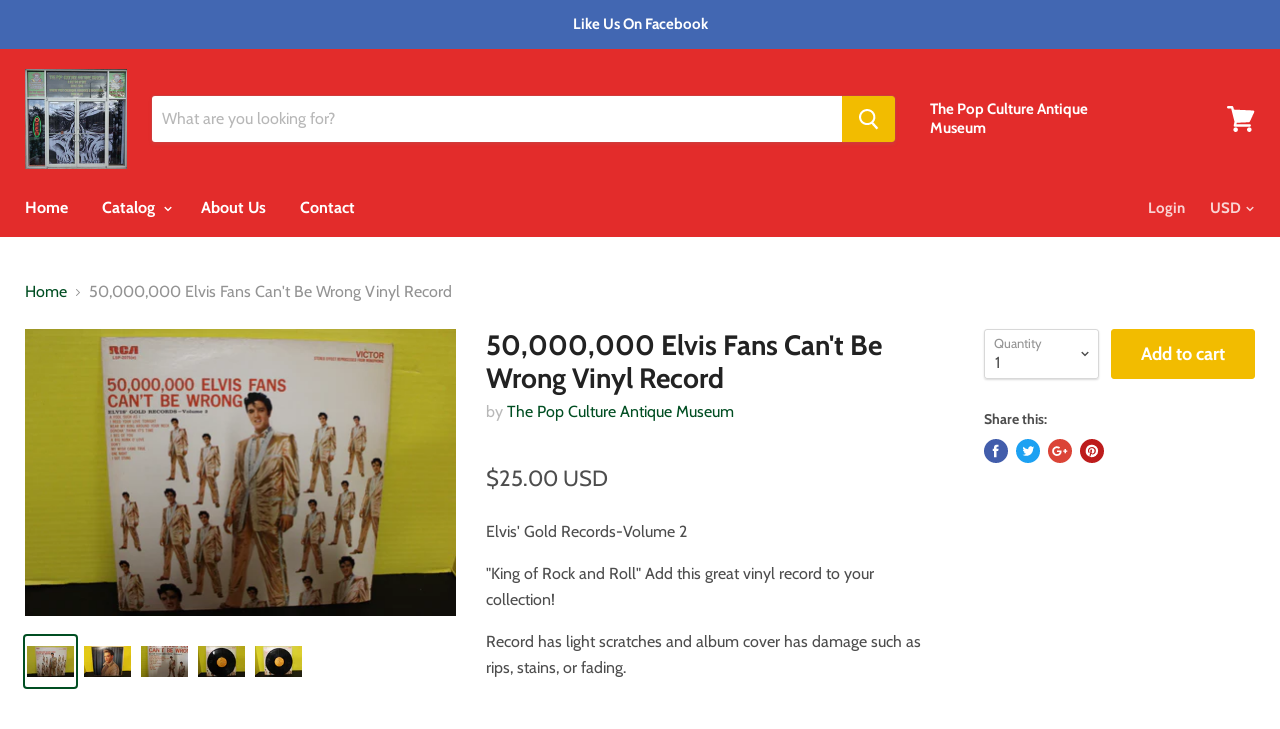

--- FILE ---
content_type: text/html; charset=utf-8
request_url: https://thepopcultureantiquemuseum.com/products/50-000-000-elvis-fans-cant-be-wrong-vinyl-record
body_size: 23787
content:
<!doctype html>
<!--[if IE]><html class="no-js no-touch ie9" lang="en"><![endif]-->
<!--[if !IE]><!--><html class="no-js no-touch" lang="en"><!--<![endif]-->
  <head>
    <meta charset="utf-8">
    <meta http-equiv="x-ua-compatible" content="IE=edge">

    <title>50,000,000 Elvis Fans Can&#39;t Be Wrong Vinyl Record — The Pop Culture Antique Museum</title>

    
      <meta name="description" content="Elvis&#39; Gold Records-Volume 2 &quot;King of Rock and Roll&quot; Add this great vinyl record to your collection! Record has light scratches and album cover has damage such as rips, stains, or fading.">
    

    

    <link rel="canonical" href="https://thepopcultureantiquemuseum.com/products/50-000-000-elvis-fans-cant-be-wrong-vinyl-record">
    <meta name="viewport" content="width=device-width">

    
    















<meta property="og:site_name" content="The Pop Culture Antique Museum">
<meta property="og:url" content="https://thepopcultureantiquemuseum.com/products/50-000-000-elvis-fans-cant-be-wrong-vinyl-record">
<meta property="og:title" content="50,000,000 Elvis Fans Can&#39;t Be Wrong Vinyl Record">
<meta property="og:type" content="website">
<meta property="og:description" content="Elvis&#39; Gold Records-Volume 2 &quot;King of Rock and Roll&quot; Add this great vinyl record to your collection! Record has light scratches and album cover has damage such as rips, stains, or fading.">




    
    
    

    
    
    <meta
      property="og:image"
      content="https://thepopcultureantiquemuseum.com/cdn/shop/products/IMG_1775_3f1352a4-3869-4a7f-85fe-ae259ae311d1_1200x800.jpg?v=1594155096"
    />
    <meta
      property="og:image:secure_url"
      content="https://thepopcultureantiquemuseum.com/cdn/shop/products/IMG_1775_3f1352a4-3869-4a7f-85fe-ae259ae311d1_1200x800.jpg?v=1594155096"
    />
    <meta property="og:image:width" content="1200" />
    <meta property="og:image:height" content="800" />
    <meta property="og:image:alt" content="50,000,000 Elvis Fans Can't Be Wrong Vinyl Record" />
  
















<meta name="twitter:title" content="50,000,000 Elvis Fans Can&#39;t Be Wrong Vinyl Record">
<meta name="twitter:description" content="Elvis&#39; Gold Records-Volume 2 &quot;King of Rock and Roll&quot; Add this great vinyl record to your collection! Record has light scratches and album cover has damage such as rips, stains, or fading.">


    
    
    
      
      
      <meta name="twitter:card" content="summary_large_image">
    
    
    <meta
      property="twitter:image"
      content="https://thepopcultureantiquemuseum.com/cdn/shop/products/IMG_1775_3f1352a4-3869-4a7f-85fe-ae259ae311d1_1200x600_crop_center.jpg?v=1594155096"
    />
    <meta property="twitter:image:width" content="1200" />
    <meta property="twitter:image:height" content="600" />
    <meta property="twitter:image:alt" content="50,000,000 Elvis Fans Can&#39;t Be Wrong Vinyl Record" />
  



    <script>window.performance && window.performance.mark && window.performance.mark('shopify.content_for_header.start');</script><meta id="shopify-digital-wallet" name="shopify-digital-wallet" content="/1271758961/digital_wallets/dialog">
<meta name="shopify-checkout-api-token" content="fc4348e664d9b1dc344a2406fef9e515">
<meta id="in-context-paypal-metadata" data-shop-id="1271758961" data-venmo-supported="false" data-environment="production" data-locale="en_US" data-paypal-v4="true" data-currency="USD">
<link rel="alternate" type="application/json+oembed" href="https://thepopcultureantiquemuseum.com/products/50-000-000-elvis-fans-cant-be-wrong-vinyl-record.oembed">
<script async="async" src="/checkouts/internal/preloads.js?locale=en-US"></script>
<link rel="preconnect" href="https://shop.app" crossorigin="anonymous">
<script async="async" src="https://shop.app/checkouts/internal/preloads.js?locale=en-US&shop_id=1271758961" crossorigin="anonymous"></script>
<script id="apple-pay-shop-capabilities" type="application/json">{"shopId":1271758961,"countryCode":"US","currencyCode":"USD","merchantCapabilities":["supports3DS"],"merchantId":"gid:\/\/shopify\/Shop\/1271758961","merchantName":"The Pop Culture Antique Museum","requiredBillingContactFields":["postalAddress","email"],"requiredShippingContactFields":["postalAddress","email"],"shippingType":"shipping","supportedNetworks":["visa","masterCard","amex","discover","elo","jcb"],"total":{"type":"pending","label":"The Pop Culture Antique Museum","amount":"1.00"},"shopifyPaymentsEnabled":true,"supportsSubscriptions":true}</script>
<script id="shopify-features" type="application/json">{"accessToken":"fc4348e664d9b1dc344a2406fef9e515","betas":["rich-media-storefront-analytics"],"domain":"thepopcultureantiquemuseum.com","predictiveSearch":true,"shopId":1271758961,"locale":"en"}</script>
<script>var Shopify = Shopify || {};
Shopify.shop = "pop-culture-antique-museum.myshopify.com";
Shopify.locale = "en";
Shopify.currency = {"active":"USD","rate":"1.0"};
Shopify.country = "US";
Shopify.theme = {"name":"Empire","id":37253382257,"schema_name":"Empire","schema_version":"4.2.3","theme_store_id":838,"role":"main"};
Shopify.theme.handle = "null";
Shopify.theme.style = {"id":null,"handle":null};
Shopify.cdnHost = "thepopcultureantiquemuseum.com/cdn";
Shopify.routes = Shopify.routes || {};
Shopify.routes.root = "/";</script>
<script type="module">!function(o){(o.Shopify=o.Shopify||{}).modules=!0}(window);</script>
<script>!function(o){function n(){var o=[];function n(){o.push(Array.prototype.slice.apply(arguments))}return n.q=o,n}var t=o.Shopify=o.Shopify||{};t.loadFeatures=n(),t.autoloadFeatures=n()}(window);</script>
<script>
  window.ShopifyPay = window.ShopifyPay || {};
  window.ShopifyPay.apiHost = "shop.app\/pay";
  window.ShopifyPay.redirectState = null;
</script>
<script id="shop-js-analytics" type="application/json">{"pageType":"product"}</script>
<script defer="defer" async type="module" src="//thepopcultureantiquemuseum.com/cdn/shopifycloud/shop-js/modules/v2/client.init-shop-cart-sync_C5BV16lS.en.esm.js"></script>
<script defer="defer" async type="module" src="//thepopcultureantiquemuseum.com/cdn/shopifycloud/shop-js/modules/v2/chunk.common_CygWptCX.esm.js"></script>
<script type="module">
  await import("//thepopcultureantiquemuseum.com/cdn/shopifycloud/shop-js/modules/v2/client.init-shop-cart-sync_C5BV16lS.en.esm.js");
await import("//thepopcultureantiquemuseum.com/cdn/shopifycloud/shop-js/modules/v2/chunk.common_CygWptCX.esm.js");

  window.Shopify.SignInWithShop?.initShopCartSync?.({"fedCMEnabled":true,"windoidEnabled":true});

</script>
<script>
  window.Shopify = window.Shopify || {};
  if (!window.Shopify.featureAssets) window.Shopify.featureAssets = {};
  window.Shopify.featureAssets['shop-js'] = {"shop-cart-sync":["modules/v2/client.shop-cart-sync_ZFArdW7E.en.esm.js","modules/v2/chunk.common_CygWptCX.esm.js"],"shop-button":["modules/v2/client.shop-button_tlx5R9nI.en.esm.js","modules/v2/chunk.common_CygWptCX.esm.js"],"init-fed-cm":["modules/v2/client.init-fed-cm_CmiC4vf6.en.esm.js","modules/v2/chunk.common_CygWptCX.esm.js"],"init-windoid":["modules/v2/client.init-windoid_sURxWdc1.en.esm.js","modules/v2/chunk.common_CygWptCX.esm.js"],"init-shop-cart-sync":["modules/v2/client.init-shop-cart-sync_C5BV16lS.en.esm.js","modules/v2/chunk.common_CygWptCX.esm.js"],"init-shop-email-lookup-coordinator":["modules/v2/client.init-shop-email-lookup-coordinator_B8hsDcYM.en.esm.js","modules/v2/chunk.common_CygWptCX.esm.js"],"shop-cash-offers":["modules/v2/client.shop-cash-offers_DOA2yAJr.en.esm.js","modules/v2/chunk.common_CygWptCX.esm.js","modules/v2/chunk.modal_D71HUcav.esm.js"],"pay-button":["modules/v2/client.pay-button_FdsNuTd3.en.esm.js","modules/v2/chunk.common_CygWptCX.esm.js"],"shop-login-button":["modules/v2/client.shop-login-button_C5VAVYt1.en.esm.js","modules/v2/chunk.common_CygWptCX.esm.js","modules/v2/chunk.modal_D71HUcav.esm.js"],"shop-toast-manager":["modules/v2/client.shop-toast-manager_ClPi3nE9.en.esm.js","modules/v2/chunk.common_CygWptCX.esm.js"],"avatar":["modules/v2/client.avatar_BTnouDA3.en.esm.js"],"init-shop-for-new-customer-accounts":["modules/v2/client.init-shop-for-new-customer-accounts_ChsxoAhi.en.esm.js","modules/v2/client.shop-login-button_C5VAVYt1.en.esm.js","modules/v2/chunk.common_CygWptCX.esm.js","modules/v2/chunk.modal_D71HUcav.esm.js"],"init-customer-accounts":["modules/v2/client.init-customer-accounts_DxDtT_ad.en.esm.js","modules/v2/client.shop-login-button_C5VAVYt1.en.esm.js","modules/v2/chunk.common_CygWptCX.esm.js","modules/v2/chunk.modal_D71HUcav.esm.js"],"init-customer-accounts-sign-up":["modules/v2/client.init-customer-accounts-sign-up_CPSyQ0Tj.en.esm.js","modules/v2/client.shop-login-button_C5VAVYt1.en.esm.js","modules/v2/chunk.common_CygWptCX.esm.js","modules/v2/chunk.modal_D71HUcav.esm.js"],"lead-capture":["modules/v2/client.lead-capture_Bi8yE_yS.en.esm.js","modules/v2/chunk.common_CygWptCX.esm.js","modules/v2/chunk.modal_D71HUcav.esm.js"],"checkout-modal":["modules/v2/client.checkout-modal_BPM8l0SH.en.esm.js","modules/v2/chunk.common_CygWptCX.esm.js","modules/v2/chunk.modal_D71HUcav.esm.js"],"shop-follow-button":["modules/v2/client.shop-follow-button_Cva4Ekp9.en.esm.js","modules/v2/chunk.common_CygWptCX.esm.js","modules/v2/chunk.modal_D71HUcav.esm.js"],"shop-login":["modules/v2/client.shop-login_D6lNrXab.en.esm.js","modules/v2/chunk.common_CygWptCX.esm.js","modules/v2/chunk.modal_D71HUcav.esm.js"],"payment-terms":["modules/v2/client.payment-terms_CZxnsJam.en.esm.js","modules/v2/chunk.common_CygWptCX.esm.js","modules/v2/chunk.modal_D71HUcav.esm.js"]};
</script>
<script id="__st">var __st={"a":1271758961,"offset":-18000,"reqid":"7a3e1a3e-945f-432c-a21b-d5403d9ec29e-1768844172","pageurl":"thepopcultureantiquemuseum.com\/products\/50-000-000-elvis-fans-cant-be-wrong-vinyl-record","u":"988da9953543","p":"product","rtyp":"product","rid":4530670698609};</script>
<script>window.ShopifyPaypalV4VisibilityTracking = true;</script>
<script id="captcha-bootstrap">!function(){'use strict';const t='contact',e='account',n='new_comment',o=[[t,t],['blogs',n],['comments',n],[t,'customer']],c=[[e,'customer_login'],[e,'guest_login'],[e,'recover_customer_password'],[e,'create_customer']],r=t=>t.map((([t,e])=>`form[action*='/${t}']:not([data-nocaptcha='true']) input[name='form_type'][value='${e}']`)).join(','),a=t=>()=>t?[...document.querySelectorAll(t)].map((t=>t.form)):[];function s(){const t=[...o],e=r(t);return a(e)}const i='password',u='form_key',d=['recaptcha-v3-token','g-recaptcha-response','h-captcha-response',i],f=()=>{try{return window.sessionStorage}catch{return}},m='__shopify_v',_=t=>t.elements[u];function p(t,e,n=!1){try{const o=window.sessionStorage,c=JSON.parse(o.getItem(e)),{data:r}=function(t){const{data:e,action:n}=t;return t[m]||n?{data:e,action:n}:{data:t,action:n}}(c);for(const[e,n]of Object.entries(r))t.elements[e]&&(t.elements[e].value=n);n&&o.removeItem(e)}catch(o){console.error('form repopulation failed',{error:o})}}const l='form_type',E='cptcha';function T(t){t.dataset[E]=!0}const w=window,h=w.document,L='Shopify',v='ce_forms',y='captcha';let A=!1;((t,e)=>{const n=(g='f06e6c50-85a8-45c8-87d0-21a2b65856fe',I='https://cdn.shopify.com/shopifycloud/storefront-forms-hcaptcha/ce_storefront_forms_captcha_hcaptcha.v1.5.2.iife.js',D={infoText:'Protected by hCaptcha',privacyText:'Privacy',termsText:'Terms'},(t,e,n)=>{const o=w[L][v],c=o.bindForm;if(c)return c(t,g,e,D).then(n);var r;o.q.push([[t,g,e,D],n]),r=I,A||(h.body.append(Object.assign(h.createElement('script'),{id:'captcha-provider',async:!0,src:r})),A=!0)});var g,I,D;w[L]=w[L]||{},w[L][v]=w[L][v]||{},w[L][v].q=[],w[L][y]=w[L][y]||{},w[L][y].protect=function(t,e){n(t,void 0,e),T(t)},Object.freeze(w[L][y]),function(t,e,n,w,h,L){const[v,y,A,g]=function(t,e,n){const i=e?o:[],u=t?c:[],d=[...i,...u],f=r(d),m=r(i),_=r(d.filter((([t,e])=>n.includes(e))));return[a(f),a(m),a(_),s()]}(w,h,L),I=t=>{const e=t.target;return e instanceof HTMLFormElement?e:e&&e.form},D=t=>v().includes(t);t.addEventListener('submit',(t=>{const e=I(t);if(!e)return;const n=D(e)&&!e.dataset.hcaptchaBound&&!e.dataset.recaptchaBound,o=_(e),c=g().includes(e)&&(!o||!o.value);(n||c)&&t.preventDefault(),c&&!n&&(function(t){try{if(!f())return;!function(t){const e=f();if(!e)return;const n=_(t);if(!n)return;const o=n.value;o&&e.removeItem(o)}(t);const e=Array.from(Array(32),(()=>Math.random().toString(36)[2])).join('');!function(t,e){_(t)||t.append(Object.assign(document.createElement('input'),{type:'hidden',name:u})),t.elements[u].value=e}(t,e),function(t,e){const n=f();if(!n)return;const o=[...t.querySelectorAll(`input[type='${i}']`)].map((({name:t})=>t)),c=[...d,...o],r={};for(const[a,s]of new FormData(t).entries())c.includes(a)||(r[a]=s);n.setItem(e,JSON.stringify({[m]:1,action:t.action,data:r}))}(t,e)}catch(e){console.error('failed to persist form',e)}}(e),e.submit())}));const S=(t,e)=>{t&&!t.dataset[E]&&(n(t,e.some((e=>e===t))),T(t))};for(const o of['focusin','change'])t.addEventListener(o,(t=>{const e=I(t);D(e)&&S(e,y())}));const B=e.get('form_key'),M=e.get(l),P=B&&M;t.addEventListener('DOMContentLoaded',(()=>{const t=y();if(P)for(const e of t)e.elements[l].value===M&&p(e,B);[...new Set([...A(),...v().filter((t=>'true'===t.dataset.shopifyCaptcha))])].forEach((e=>S(e,t)))}))}(h,new URLSearchParams(w.location.search),n,t,e,['guest_login'])})(!0,!0)}();</script>
<script integrity="sha256-4kQ18oKyAcykRKYeNunJcIwy7WH5gtpwJnB7kiuLZ1E=" data-source-attribution="shopify.loadfeatures" defer="defer" src="//thepopcultureantiquemuseum.com/cdn/shopifycloud/storefront/assets/storefront/load_feature-a0a9edcb.js" crossorigin="anonymous"></script>
<script crossorigin="anonymous" defer="defer" src="//thepopcultureantiquemuseum.com/cdn/shopifycloud/storefront/assets/shopify_pay/storefront-65b4c6d7.js?v=20250812"></script>
<script data-source-attribution="shopify.dynamic_checkout.dynamic.init">var Shopify=Shopify||{};Shopify.PaymentButton=Shopify.PaymentButton||{isStorefrontPortableWallets:!0,init:function(){window.Shopify.PaymentButton.init=function(){};var t=document.createElement("script");t.src="https://thepopcultureantiquemuseum.com/cdn/shopifycloud/portable-wallets/latest/portable-wallets.en.js",t.type="module",document.head.appendChild(t)}};
</script>
<script data-source-attribution="shopify.dynamic_checkout.buyer_consent">
  function portableWalletsHideBuyerConsent(e){var t=document.getElementById("shopify-buyer-consent"),n=document.getElementById("shopify-subscription-policy-button");t&&n&&(t.classList.add("hidden"),t.setAttribute("aria-hidden","true"),n.removeEventListener("click",e))}function portableWalletsShowBuyerConsent(e){var t=document.getElementById("shopify-buyer-consent"),n=document.getElementById("shopify-subscription-policy-button");t&&n&&(t.classList.remove("hidden"),t.removeAttribute("aria-hidden"),n.addEventListener("click",e))}window.Shopify?.PaymentButton&&(window.Shopify.PaymentButton.hideBuyerConsent=portableWalletsHideBuyerConsent,window.Shopify.PaymentButton.showBuyerConsent=portableWalletsShowBuyerConsent);
</script>
<script data-source-attribution="shopify.dynamic_checkout.cart.bootstrap">document.addEventListener("DOMContentLoaded",(function(){function t(){return document.querySelector("shopify-accelerated-checkout-cart, shopify-accelerated-checkout")}if(t())Shopify.PaymentButton.init();else{new MutationObserver((function(e,n){t()&&(Shopify.PaymentButton.init(),n.disconnect())})).observe(document.body,{childList:!0,subtree:!0})}}));
</script>
<link id="shopify-accelerated-checkout-styles" rel="stylesheet" media="screen" href="https://thepopcultureantiquemuseum.com/cdn/shopifycloud/portable-wallets/latest/accelerated-checkout-backwards-compat.css" crossorigin="anonymous">
<style id="shopify-accelerated-checkout-cart">
        #shopify-buyer-consent {
  margin-top: 1em;
  display: inline-block;
  width: 100%;
}

#shopify-buyer-consent.hidden {
  display: none;
}

#shopify-subscription-policy-button {
  background: none;
  border: none;
  padding: 0;
  text-decoration: underline;
  font-size: inherit;
  cursor: pointer;
}

#shopify-subscription-policy-button::before {
  box-shadow: none;
}

      </style>

<script>window.performance && window.performance.mark && window.performance.mark('shopify.content_for_header.end');</script>

    <script>
      document.documentElement.className=document.documentElement.className.replace(/\bno-js\b/,'js');
      if(window.Shopify&&window.Shopify.designMode)document.documentElement.className+=' in-theme-editor';
      if(('ontouchstart' in window)||window.DocumentTouch&&document instanceof DocumentTouch)document.documentElement.className=document.documentElement.className.replace(/\bno-touch\b/,'has-touch');
    </script>

    <link href="//thepopcultureantiquemuseum.com/cdn/shop/t/3/assets/theme.scss.css?v=1337751680526638091759252202" rel="stylesheet" type="text/css" media="all" />
  <!-- Zapiet | Store Pickup + Delivery -->


<style type="text/css">
.mfp-bg{z-index:999999998;overflow:hidden;background:#0b0b0b;opacity:.8}.mfp-bg,.mfp-wrap{top:0;left:0;width:100%;height:100%;position:fixed}.mfp-wrap{z-index:999999999;outline:0!important;-webkit-backface-visibility:hidden}.mfp-container{text-align:center;position:absolute;width:100%;height:100%;left:0;top:0;padding:0 8px;-webkit-box-sizing:border-box;box-sizing:border-box}.mfp-container:before{content:"";display:inline-block;height:100%;vertical-align:middle}.mfp-align-top .mfp-container:before{display:none}.mfp-content{position:relative;display:inline-block;vertical-align:middle;margin:0 auto;text-align:left;z-index:1045}.mfp-ajax-holder .mfp-content,.mfp-inline-holder .mfp-content{width:100%;cursor:auto}.mfp-ajax-cur{cursor:progress}.mfp-zoom-out-cur,.mfp-zoom-out-cur .mfp-image-holder .mfp-close{cursor:-webkit-zoom-out;cursor:zoom-out}.mfp-zoom{cursor:pointer;cursor:-webkit-zoom-in;cursor:zoom-in}.mfp-auto-cursor .mfp-content{cursor:auto}.mfp-arrow,.mfp-close,.mfp-counter,.mfp-preloader{-webkit-user-select:none;-moz-user-select:none;-ms-user-select:none;user-select:none}.mfp-loading.mfp-figure{display:none}.mfp-hide{display:none!important}.mfp-preloader{color:#ccc;position:absolute;top:50%;width:auto;text-align:center;margin-top:-.8em;left:8px;right:8px;z-index:1044}.mfp-preloader a{color:#ccc}.mfp-preloader a:hover{color:#fff}.mfp-s-error .mfp-content,.mfp-s-ready .mfp-preloader{display:none}button.mfp-arrow,button.mfp-close{overflow:visible;cursor:pointer;background:0 0;border:0;-webkit-appearance:none;display:block;outline:0;padding:0;z-index:1046;-webkit-box-shadow:none;box-shadow:none;-ms-touch-action:manipulation;touch-action:manipulation}button::-moz-focus-inner{padding:0;border:0}.mfp-close{width:44px;height:44px;line-height:44px;position:absolute;right:0;top:0;text-decoration:none;text-align:center;opacity:.65;padding:0 0 18px 10px;color:#fff;font-style:normal;font-size:28px;font-family:Arial,Baskerville,monospace}.mfp-close:focus,.mfp-close:hover{opacity:1}.mfp-close:active{top:1px}.mfp-close-btn-in .mfp-close{color:#333}@media (max-width:900px){.mfp-container{padding-left:6px;padding-right:6px}}.picker,.picker__holder{width:100%;position:absolute}.picker{font-size:16px;text-align:left;line-height:1.2;color:#000;z-index:10000;-webkit-user-select:none;-moz-user-select:none;-ms-user-select:none;user-select:none}.picker__input{cursor:default}.picker__input.picker__input--active{border-color:#0089ec}.picker__holder{overflow-y:auto;-webkit-overflow-scrolling:touch;background:#fff;border:1px solid #aaa;border-top-width:0;border-bottom-width:0;border-radius:0 0 5px 5px;-webkit-box-sizing:border-box;box-sizing:border-box;min-width:176px;max-width:466px;max-height:0;-moz-opacity:0;opacity:0;-webkit-transform:translateY(-1em) perspective(600px) rotateX(10deg);transform:translateY(-1em) perspective(600px) rotateX(10deg);transition:-webkit-transform .15s ease-out,opacity .15s ease-out,max-height 0s .15s,border-width 0s .15s;-webkit-transition:opacity .15s ease-out,max-height 0s .15s,border-width 0s .15s,-webkit-transform .15s ease-out;transition:opacity .15s ease-out,max-height 0s .15s,border-width 0s .15s,-webkit-transform .15s ease-out;transition:transform .15s ease-out,opacity .15s ease-out,max-height 0s .15s,border-width 0s .15s;transition:transform .15s ease-out,opacity .15s ease-out,max-height 0s .15s,border-width 0s .15s,-webkit-transform .15s ease-out}
.picker__frame{padding:1px}.picker__wrap{margin:-1px}.picker--opened .picker__holder{max-height:25em;-moz-opacity:1;opacity:1;border-top-width:1px;border-bottom-width:1px;-webkit-transform:translateY(0) perspective(600px) rotateX(0);transform:translateY(0) perspective(600px) rotateX(0);transition:-webkit-transform .15s ease-out,opacity .15s ease-out,max-height 0s,border-width 0s;-webkit-transition:opacity .15s ease-out,max-height 0s,border-width 0s,-webkit-transform .15s ease-out;transition:opacity .15s ease-out,max-height 0s,border-width 0s,-webkit-transform .15s ease-out;transition:transform .15s ease-out,opacity .15s ease-out,max-height 0s,border-width 0s;transition:transform .15s ease-out,opacity .15s ease-out,max-height 0s,border-width 0s,-webkit-transform .15s ease-out;-webkit-box-shadow:0 6px 18px 1px rgba(0,0,0,.12);box-shadow:0 6px 18px 1px rgba(0,0,0,.12)}.picker__footer,.picker__header,.picker__table{text-align:center}.picker__day--highlighted,.picker__select--month:focus,.picker__select--year:focus{border-color:#0089ec}.picker__box{padding:0 1em}.picker__header{position:relative;margin-top:.75em}.picker__month,.picker__year{font-weight:500;display:inline-block;margin-left:.25em;margin-right:.25em}.picker__year{color:#999;font-size:.8em;font-style:italic}.picker__select--month,.picker__select--year{border:1px solid #b7b7b7;height:2em;padding:.5em;margin-left:.25em;margin-right:.25em}.picker__select--month{width:35%}.picker__select--year{width:22.5%}.picker__nav--next,.picker__nav--prev{position:absolute;padding:.5em 1.25em;width:1em;height:1em;-webkit-box-sizing:content-box;box-sizing:content-box;top:-.25em}.picker__nav--prev{left:-1em;padding-right:1.25em}.picker__nav--next{right:-1em;padding-left:1.25em}@media (min-width:24.5em){.picker__select--month,.picker__select--year{margin-top:-.5em}.picker__nav--next,.picker__nav--prev{top:-.33em}.picker__nav--prev{padding-right:1.5em}.picker__nav--next{padding-left:1.5em}}.picker__nav--next:before,.picker__nav--prev:before{content:" ";border-top:.5em solid transparent;border-bottom:.5em solid transparent;border-right:.75em solid #000;width:0;height:0;display:block;margin:0 auto}.picker__nav--next:before{border-right:0;border-left:.75em solid #000}.picker__nav--next:hover,.picker__nav--prev:hover{cursor:pointer;color:#000;background:#b1dcfb}.picker__nav--disabled,.picker__nav--disabled:before,.picker__nav--disabled:before:hover,.picker__nav--disabled:hover{cursor:default;background:0 0;border-right-color:#f5f5f5;border-left-color:#f5f5f5}.picker--focused .picker__day--highlighted,.picker__day--highlighted:hover,.picker__day--infocus:hover,.picker__day--outfocus:hover{color:#000;cursor:pointer;background:#b1dcfb}.picker__table{border-collapse:collapse;border-spacing:0;table-layout:fixed;font-size:inherit;width:100%;margin-top:.75em;margin-bottom:.5em}@media (min-height:33.875em){.picker__table{margin-bottom:.75em}}.picker__table td{margin:0;padding:0}.picker__weekday{width:14.285714286%;font-size:.75em;padding-bottom:.25em;color:#999;font-weight:500}@media (min-height:33.875em){.picker__weekday{padding-bottom:.5em}}.picker__day{padding:.3125em 0;font-weight:200;border:1px solid transparent}.picker__day--today{position:relative}.picker__day--today:before{content:" ";position:absolute;top:2px;right:2px;width:0;height:0;border-top:.5em solid #0059bc;border-left:.5em solid transparent}.picker__day--disabled:before{border-top-color:#aaa}.picker__day--outfocus{color:#ddd}.picker--focused .picker__day--selected,.picker__day--selected,.picker__day--selected:hover{background:#0089ec;color:#fff}.picker--focused .picker__day--disabled,.picker__day--disabled,.picker__day--disabled:hover{background:#f5f5f5;border-color:#f5f5f5;color:#ddd;cursor:default}.picker__day--highlighted.picker__day--disabled,.picker__day--highlighted.picker__day--disabled:hover{background:#bbb}.picker__button--clear,.picker__button--close,.picker__button--today{border:1px solid #fff;background:#fff;font-size:.8em;padding:.66em 0;font-weight:700;width:33%;display:inline-block;vertical-align:bottom}.picker__button--clear:hover,.picker__button--close:hover,.picker__button--today:hover{cursor:pointer;color:#000;background:#b1dcfb;border-bottom-color:#b1dcfb}.picker__button--clear:focus,.picker__button--close:focus,.picker__button--today:focus{background:#b1dcfb;border-color:#0089ec;outline:0}.picker__button--clear:before,.picker__button--close:before,.picker__button--today:before{position:relative;display:inline-block;height:0}.picker__button--clear:before,.picker__button--today:before{content:" ";margin-right:.45em}.picker__button--today:before{top:-.05em;width:0;border-top:.66em solid #0059bc;border-left:.66em solid transparent}.picker__button--clear:before{top:-.25em;width:.66em;border-top:3px solid #e20}.picker__button--close:before{content:"\D7";top:-.1em;vertical-align:top;font-size:1.1em;margin-right:.35em;color:#777}.picker__button--today[disabled],.picker__button--today[disabled]:hover{background:#f5f5f5;border-color:#f5f5f5;color:#ddd;cursor:default}.picker__button--today[disabled]:before{border-top-color:#aaa}.picker--focused .picker__list-item--highlighted,.picker__list-item--highlighted:hover,.picker__list-item:hover{background:#b1dcfb;cursor:pointer;color:#000}.picker__list{list-style:none;padding:.75em 0 4.2em;margin:0}.picker__list-item{border-bottom:1px solid #ddd;border-top:1px solid #ddd;margin-bottom:-1px;position:relative;background:#fff;padding:.75em 1.25em}@media (min-height:46.75em){.picker__list-item{padding:.5em 1em}}.picker__list-item--highlighted,.picker__list-item:hover{border-color:#0089ec;z-index:10}.picker--focused .picker__list-item--selected,.picker__list-item--selected,.picker__list-item--selected:hover{background:#0089ec;color:#fff;z-index:10}.picker--focused .picker__list-item--disabled,.picker__list-item--disabled,.picker__list-item--disabled:hover{background:#f5f5f5;color:#ddd;cursor:default;border-color:#ddd;z-index:auto}.picker--time .picker__button--clear{display:block;width:80%;margin:1em auto 0;padding:1em 1.25em;background:0 0;border:0;font-weight:500;font-size:.67em;text-align:center;text-transform:uppercase;color:#666}.picker--time .picker__button--clear:focus,.picker--time .picker__button--clear:hover{background:#e20;border-color:#e20;cursor:pointer;color:#fff;outline:0}.picker--time .picker__button--clear:before{top:-.25em;color:#666;font-size:1.25em;font-weight:700}.picker--time .picker__button--clear:focus:before,.picker--time .picker__button--clear:hover:before{color:#fff;border-color:#fff}.picker--time{min-width:256px;max-width:320px}.picker--time .picker__holder{background:#f2f2f2}@media (min-height:40.125em){.picker--time .picker__holder{font-size:.875em}}.picker--time .picker__box{padding:0;position:relative}#storePickupApp{display:-webkit-box;display:-ms-flexbox;display:flex;-webkit-box-orient:vertical;-webkit-box-direction:normal;-ms-flex-direction:column;flex-direction:column;margin-bottom:1rem;margin-top:1rem;text-align:left}#storePickupApp tr{display:table-row}#storePickupApp tr td{display:table-cell}#storePickupApp .filterByRegion select{width:100%}#storePickupApp .row{display:block}#storePickupApp .picker__weekday{padding:1em!important}#storePickupApp input[type=text]{-webkit-box-flex:1;-ms-flex-positive:1;flex-grow:1;padding:.7em 1em;border:1px solid #dadada;-webkit-box-shadow:inset 0 1px 3px #ddd;box-shadow:inset 0 1px 3px #ddd;-webkit-box-sizing:border-box;box-sizing:border-box;border-radius:4px;width:100%;margin-bottom:0;font-size:.9em;line-height:1em;height:inherit}#storePickupApp p{padding:0;margin:10px 0;font-size:.9em}#storePickupApp .pickupPagination{padding:0;margin:1em 0 0;font-size:.9em;display:-webkit-box;display:-ms-flexbox;display:flex;-webkit-box-align:center;-ms-flex-align:center;align-items:center;-webkit-box-pack:center;-ms-flex-pack:center;justify-content:center}#storePickupApp .pickupPagination li{margin-right:.4em;border:1px solid #dadada;border-radius:4px;display:-webkit-box;display:-ms-flexbox;display:flex}#storePickupApp .pickupPagination li a{padding:.5em 1em}#storePickupApp .pickupPagination li.active{background:#eee}#storePickupApp .pickupPagination li:hover{border-color:#c1c1c1}#storePickupApp .checkoutMethodsContainer{display:-webkit-box;display:-ms-flexbox;display:flex;-webkit-box-align:center;-ms-flex-align:center;align-items:center;-webkit-box-flex:1;-ms-flex-positive:1;flex-grow:1;-ms-flex-wrap:nowrap;flex-wrap:nowrap;-webkit-box-align:stretch;-ms-flex-align:stretch;align-items:stretch}#storePickupApp .checkoutMethodsContainer.inline{-webkit-box-orient:vertical;-webkit-box-direction:normal;-ms-flex-direction:column;flex-direction:column}#storePickupApp .checkoutMethodsContainer.inline,#storePickupApp .checkoutMethodsContainer.inline .checkoutMethod{display:-webkit-box;display:-ms-flexbox;display:flex}#storePickupApp .checkoutMethodsContainer.default .checkoutMethod{-webkit-box-flex:1;-ms-flex:1;flex:1;-webkit-box-orient:vertical;-webkit-box-direction:normal;-ms-flex-direction:column;flex-direction:column;-webkit-box-pack:center;-ms-flex-pack:center;justify-content:center;-webkit-box-align:center;-ms-flex-align:center;align-items:center;display:-webkit-box;display:-ms-flexbox;display:flex;margin-right:.5em;border:1px solid #dadada;border-radius:5px;padding:1em}#storePickupApp .checkoutMethodsContainer.default .checkoutMethod:last-child{margin-right:0}#storePickupApp .checkoutMethodsContainer.default .checkoutMethod:hover{cursor:pointer;border-color:#c1c1c1}#storePickupApp .checkoutMethodsContainer.default .checkoutMethod.active{background:#eee}#storePickupApp .checkoutMethodsContainer.default .checkoutMethod .checkoutMethodImage{display:-webkit-box;display:-ms-flexbox;display:flex;-webkit-box-align:center;-ms-flex-align:center;align-items:center;-webkit-box-pack:center;-ms-flex-pack:center;justify-content:center;padding-bottom:.5em}#storePickupApp .checkoutMethodsContainer.default .checkoutMethod .checkoutMethodImage img{max-height:26px}#storePickupApp .checkoutMethodsContainer.default .checkoutMethod .checkoutMethodName{text-align:center;line-height:1em;font-size:.9em}#storePickupApp .checkoutMethodsContainer.custom .checkoutMethod{-webkit-box-flex:1;-ms-flex:1;flex:1;-webkit-box-orient:vertical;-webkit-box-direction:normal;-ms-flex-direction:column;flex-direction:column;-webkit-box-pack:center;-ms-flex-pack:center;justify-content:center;-webkit-box-align:center;-ms-flex-align:center;align-items:center;display:-webkit-box;display:-ms-flexbox;display:flex;margin-right:.5em}#storePickupApp .checkoutMethodsContainer.custom .checkoutMethod:last-child{margin-right:0}#storePickupApp .checkoutMethodsContainer.custom .checkoutMethod .checkoutMethodImage{display:-webkit-box;display:-ms-flexbox;display:flex;-webkit-box-align:center;-ms-flex-align:center;align-items:center;-webkit-box-pack:center;-ms-flex-pack:center;justify-content:center}#storePickupApp .checkoutMethodContainer.pickup #searchBlock{margin-top:1em}#storePickupApp .checkoutMethodContainer .inputWithButton{display:-webkit-box;display:-ms-flexbox;display:flex;margin-bottom:1em;position:relative}#storePickupApp .checkoutMethodContainer .inputWithButton input[type=text]{-webkit-box-flex:1;-ms-flex:1;flex:1;border-right:0;margin:0;max-width:inherit;border-radius:4px 0 0 4px;line-height:1em}#storePickupApp .checkoutMethodContainer .inputWithButton .button{display:-webkit-box;display:-ms-flexbox;display:flex;-webkit-box-align:center;-ms-flex-align:center;align-items:center;-webkit-box-pack:center;-ms-flex-pack:center;justify-content:center;background:#eee;border:none;border:1px solid #dadada;border-radius:0 4px 4px 0;font-size:1.2em;padding:0 .6em;margin:0;width:inherit}#storePickupApp .checkoutMethodContainer .inputWithButton .button:hover{cursor:pointer}#storePickupApp .checkoutMethodContainer .inputWithButton .button .fa{color:#000}#storePickupApp .checkoutMethodContainer .locations{border:1px solid #dadada;border-radius:4px;margin-top:.5em;max-height:240px;overflow-y:auto}#storePickupApp .checkoutMethodContainer .locations .location{padding:1em;display:-webkit-box;display:-ms-flexbox;display:flex;line-height:1.2em;border-bottom:1px solid #f3f3f3;margin-bottom:0;-webkit-box-align:start;-ms-flex-align:start;align-items:flex-start}#storePickupApp .checkoutMethodContainer .locations .location input[type=radio]{margin-top:.2em;margin-right:.7em;height:inherit}#storePickupApp .checkoutMethodContainer .locations .location:last-child{border-bottom:none}#storePickupApp .checkoutMethodContainer .locations .location.active{background:#eee}#storePickupApp .checkoutMethodContainer .locations .location .block{display:-webkit-box;display:-ms-flexbox;display:flex;-webkit-box-orient:vertical;-webkit-box-direction:normal;-ms-flex-direction:column;flex-direction:column;font-size:.9em}#storePickupApp .checkoutMethodContainer .locations .location .block .company_name{display:-webkit-box;display:-ms-flexbox;display:flex;margin-bottom:.3em}#storePickupApp .checkoutMethodContainer .locations .location .block .moreInformationLink{margin-top:.3em}#storePickupApp .checkoutMethodContainer .picker__holder{bottom:-39px}#storePickupApp .checkoutMethodContainer .picker__list{padding:0;display:block}#storePickupApp .checkoutMethodContainer.delivery .inputWithButton,#storePickupApp .checkoutMethodContainer.shipping .inputWithButton{margin-bottom:0}#storePickupApp .checkoutMethodContainer .picker__list-item,#storePickupApp .checkoutMethodContainer .picker__list-item:first-child,#storePickupApp .checkoutMethodContainer .picker__list-item:nth-child(0),#storePickupApp .checkoutMethodContainer .picker__list-item:nth-child(2),#storePickupApp .checkoutMethodContainer .picker__list-item:nth-child(3),#storePickupApp .checkoutMethodContainer .picker__list-item:nth-child(4),#storePickupApp .checkoutMethodContainer .picker__list-item:nth-child(5){width:100%;display:block;padding:1em}#storePickupApp .checkoutMethodContainer.pickup .datePicker{margin-top:1em;margin-bottom:0}#storePickupApp .checkoutMethodContainer.delivery .picker--time .picker__list-item--disabled{display:none}#storePickupApp .spinnerContainer{padding:.5em 0;display:-webkit-box;display:-ms-flexbox;display:flex;-webkit-box-pack:center;-ms-flex-pack:center;justify-content:center;font-size:1.5em}#storePickupApp .error,#storePickupApp .error p{color:#c00}#storePickupApp .picker{left:0}.drawer__cart #storePickupApp .checkoutMethod .checkoutMethodImage img{-webkit-filter:invert(1);filter:invert(1)}.drawer__cart #storePickupApp .checkoutMethod.active{color:#222323}.drawer__cart #storePickupApp .checkoutMethod.active img{-webkit-filter:invert(0);filter:invert(0)}.drawer__cart #storePickupApp .inputWithButton .button,.drawer__cart #storePickupApp .locations .location .block,.drawer__cart #storePickupApp .locations .location a{color:#222323}.zapietModal{color:#333;width:auto;padding:20px;margin:20px auto}.zapietModal,.zapietModal.moreInformation{position:relative;background:#fff;max-width:500px}.zapietModal.moreInformation{margin:0 auto;border:1px solid #fff;border-radius:4px;padding:1em}.zapietModal.moreInformation h2{margin-bottom:.4em;font-size:1.5em}.zapietModal.moreInformation .mfp-close-btn-in .mfp-close{margin:0}.zapietModal.moreInformation table{margin-bottom:0;width:100%}.zapietModal.moreInformation .address{line-height:1.4em;padding-bottom:1em}
</style>

<link href="//thepopcultureantiquemuseum.com/cdn/shop/t/3/assets/storepickup.scss.css?v=65365550471428489891541816141" rel="stylesheet" type="text/css" media="all" />
<link href="https://maxcdn.bootstrapcdn.com/font-awesome/4.6.1/css/font-awesome.min.css" rel="stylesheet" type="text/css" media="all" />











Liquid error (snippets/storepickup line 60): Could not find asset snippets/storepickup-addons.liquid







<script src="//thepopcultureantiquemuseum.com/cdn/shop/t/3/assets/storepickup.js?v=42719480361911072831541816134" type="text/javascript"></script>

<script type="text/javascript">
ZapietCachedSettings = {
  // Your myshopify.com domain name. 
  shop_identifier: 'pop-culture-antique-museum.myshopify.com',
  // Which language would you like the widget in? Default English. 
  language_code: 'en',
  // Any custom settings can go here.
  settings: {
    disable_deliveries: false,
    disable_pickups: false,
    disable_shipping: false
  },
  customer: {
    first_name: '',
    last_name: '',
    company: '',
    address1: '',
    address2: '',
    city: '',
    province: '',
    country: '',
    zip: '',
    phone: ''
  },
  advance_notice: {
    pickup: {
      value: '',
      unit: '',
      breakpoint: '',
      after_breakpoint_value: '',
      after_breakpoint_unit: ''
    },
    delivery: { 
      value: '',
      unit: '',
      breakpoint: '',
      after_breakpoint_value: '',
      after_breakpoint_unit: ''
    },
    shipping: {
      value: '',
      breakpoint: '',
      after_breakpoint_value: ''
    }
  },
  started: false,
  // Do not modify the following parameters.
  cached_config: {"enable_app":true,"enable_geo_search_for_pickups":false,"pickup_region_filter_enabled":false,"pickup.enable_map":false,"delivery_validation_method":"within_max_radius","base_country_name":"United States","base_country_code":"US","method_display_style":"default","date_format":"l, F j, Y","time_format":"h:i A","pickup_address_format":"<span class=\"name\"><strong>{{company_name}}<\/strong><\/span><span class=\"address\">{{address_line_1}}<br>{{city}}, {{postal_code}}<\/span><span class=\"distance\">{{distance}}<\/span>{{more_information}}","rates_enabled":true,"distance_format":"mi","enable_delivery_address_autocompletion":false,"enable_pickup_address_autocompletion":false,"pickup_date_picker_enabled":true,"pickup_time_picker_enabled":true,"delivery_date_picker_enabled":true,"delivery_time_picker_enabled":true,"shipping.date_picker_enabled":false,"delivery_validate_cart":false,"pickup_validate_cart":false,"google_maps_api_key":"","enable_checkout_locale":true,"enable_checkout_url":true,"checkout":{"delivery":{"prepopulate_shipping_address":true},"pickup":{"prepopulate_shipping_address":true}},"methods":{"shipping":{"active":true,"name":"Shipping","sort":1,"status":{"condition":"price","operator":"morethan","value":0,"enabled":true},"button":{"type":"default","default":"","hover":"","active":""}},"pickup":{"active":false,"name":"Pickup","sort":3,"status":{"condition":"price","operator":"morethan","value":0,"enabled":true},"button":{"type":"default","default":"","hover":"","active":""}}},"translations":{"methods":{"shipping":"Shipping","pickup":"Pickups","delivery":"Delivery"},"calendar":{"january":"January","february":"February","march":"March","april":"April","may":"May","june":"June","july":"July","august":"August","september":"September","october":"October","november":"November","december":"December","sunday":"Sun","monday":"Mon","tuesday":"Tue","wednesday":"Wed","thursday":"Thu","friday":"Fri","saturday":"Sat","today":"","close":"","labelMonthNext":"Next month","labelMonthPrev":"Previous month","labelMonthSelect":"Select a month","labelYearSelect":"Select a year","and":"and","between":"between"},"pickup":{"heading":"Store Pickup","note":"Find your nearest pickup location:","location_placeholder":"Enter your postal code ...","filter_by_region_placeholder":"Filter by region","location_label":"Choose a location.","datepicker_label":"Pick a date and time.","date_time_output":"{{DATE}} at {{TIME}}","datepicker_placeholder":"Choose a date and time.","locations_found":"Please choose a pickup location, date and time:","no_locations_found":"Sorry, pickup is not available for your selected items.","no_date_time_selected":"Please select a date & time.","checkout_button":"Checkout","could_not_find_location":"Sorry, we could not find your location.","checkout_error":"Please select a date and time for pickup.","more_information":"More information","opening_hours":"Opening hours"},"delivery":{"heading":"Local Delivery","note":"Enter your postal code into the field below to check if you are eligible for local delivery:","location_placeholder":"Enter your postal code ...","datepicker_label":"Pick a date and time.","datepicker_placeholder":"Choose a date and time.","date_time_output":"{{DATE}} between {{SLOT_START_TIME}} and {{SLOT_END_TIME}}","available":"Great! You are eligible for delivery.","not_available":"Sorry, delivery is not available in your area.","no_date_time_selected":"Please select a date & time for pickup.","checkout_button":"Checkout","could_not_find_location":"Sorry, we could not find your location.","checkout_error":"Please enter a valid zipcode and select your preferred date and time for delivery.","cart_eligibility_error":"Sorry, delivery is not available for your selected items."},"shipping":{"heading":"Shipping","note":"Please click the checkout button to continue.","checkout_button":"Checkout","datepicker_placeholder":"Choose a date and time.","checkout_error":"Please choose a date for shipping."},"shipping_language_code":"en","delivery_language_code":"en-AU","pickup_language_code":"en-CA","pudo_language_code":null},"default_language":"en","region":"us"}
}

Zapiet.start(ZapietCachedSettings);
</script>
<!-- Zapiet | Store Pickup + Delivery -->
<link href="https://monorail-edge.shopifysvc.com" rel="dns-prefetch">
<script>(function(){if ("sendBeacon" in navigator && "performance" in window) {try {var session_token_from_headers = performance.getEntriesByType('navigation')[0].serverTiming.find(x => x.name == '_s').description;} catch {var session_token_from_headers = undefined;}var session_cookie_matches = document.cookie.match(/_shopify_s=([^;]*)/);var session_token_from_cookie = session_cookie_matches && session_cookie_matches.length === 2 ? session_cookie_matches[1] : "";var session_token = session_token_from_headers || session_token_from_cookie || "";function handle_abandonment_event(e) {var entries = performance.getEntries().filter(function(entry) {return /monorail-edge.shopifysvc.com/.test(entry.name);});if (!window.abandonment_tracked && entries.length === 0) {window.abandonment_tracked = true;var currentMs = Date.now();var navigation_start = performance.timing.navigationStart;var payload = {shop_id: 1271758961,url: window.location.href,navigation_start,duration: currentMs - navigation_start,session_token,page_type: "product"};window.navigator.sendBeacon("https://monorail-edge.shopifysvc.com/v1/produce", JSON.stringify({schema_id: "online_store_buyer_site_abandonment/1.1",payload: payload,metadata: {event_created_at_ms: currentMs,event_sent_at_ms: currentMs}}));}}window.addEventListener('pagehide', handle_abandonment_event);}}());</script>
<script id="web-pixels-manager-setup">(function e(e,d,r,n,o){if(void 0===o&&(o={}),!Boolean(null===(a=null===(i=window.Shopify)||void 0===i?void 0:i.analytics)||void 0===a?void 0:a.replayQueue)){var i,a;window.Shopify=window.Shopify||{};var t=window.Shopify;t.analytics=t.analytics||{};var s=t.analytics;s.replayQueue=[],s.publish=function(e,d,r){return s.replayQueue.push([e,d,r]),!0};try{self.performance.mark("wpm:start")}catch(e){}var l=function(){var e={modern:/Edge?\/(1{2}[4-9]|1[2-9]\d|[2-9]\d{2}|\d{4,})\.\d+(\.\d+|)|Firefox\/(1{2}[4-9]|1[2-9]\d|[2-9]\d{2}|\d{4,})\.\d+(\.\d+|)|Chrom(ium|e)\/(9{2}|\d{3,})\.\d+(\.\d+|)|(Maci|X1{2}).+ Version\/(15\.\d+|(1[6-9]|[2-9]\d|\d{3,})\.\d+)([,.]\d+|)( \(\w+\)|)( Mobile\/\w+|) Safari\/|Chrome.+OPR\/(9{2}|\d{3,})\.\d+\.\d+|(CPU[ +]OS|iPhone[ +]OS|CPU[ +]iPhone|CPU IPhone OS|CPU iPad OS)[ +]+(15[._]\d+|(1[6-9]|[2-9]\d|\d{3,})[._]\d+)([._]\d+|)|Android:?[ /-](13[3-9]|1[4-9]\d|[2-9]\d{2}|\d{4,})(\.\d+|)(\.\d+|)|Android.+Firefox\/(13[5-9]|1[4-9]\d|[2-9]\d{2}|\d{4,})\.\d+(\.\d+|)|Android.+Chrom(ium|e)\/(13[3-9]|1[4-9]\d|[2-9]\d{2}|\d{4,})\.\d+(\.\d+|)|SamsungBrowser\/([2-9]\d|\d{3,})\.\d+/,legacy:/Edge?\/(1[6-9]|[2-9]\d|\d{3,})\.\d+(\.\d+|)|Firefox\/(5[4-9]|[6-9]\d|\d{3,})\.\d+(\.\d+|)|Chrom(ium|e)\/(5[1-9]|[6-9]\d|\d{3,})\.\d+(\.\d+|)([\d.]+$|.*Safari\/(?![\d.]+ Edge\/[\d.]+$))|(Maci|X1{2}).+ Version\/(10\.\d+|(1[1-9]|[2-9]\d|\d{3,})\.\d+)([,.]\d+|)( \(\w+\)|)( Mobile\/\w+|) Safari\/|Chrome.+OPR\/(3[89]|[4-9]\d|\d{3,})\.\d+\.\d+|(CPU[ +]OS|iPhone[ +]OS|CPU[ +]iPhone|CPU IPhone OS|CPU iPad OS)[ +]+(10[._]\d+|(1[1-9]|[2-9]\d|\d{3,})[._]\d+)([._]\d+|)|Android:?[ /-](13[3-9]|1[4-9]\d|[2-9]\d{2}|\d{4,})(\.\d+|)(\.\d+|)|Mobile Safari.+OPR\/([89]\d|\d{3,})\.\d+\.\d+|Android.+Firefox\/(13[5-9]|1[4-9]\d|[2-9]\d{2}|\d{4,})\.\d+(\.\d+|)|Android.+Chrom(ium|e)\/(13[3-9]|1[4-9]\d|[2-9]\d{2}|\d{4,})\.\d+(\.\d+|)|Android.+(UC? ?Browser|UCWEB|U3)[ /]?(15\.([5-9]|\d{2,})|(1[6-9]|[2-9]\d|\d{3,})\.\d+)\.\d+|SamsungBrowser\/(5\.\d+|([6-9]|\d{2,})\.\d+)|Android.+MQ{2}Browser\/(14(\.(9|\d{2,})|)|(1[5-9]|[2-9]\d|\d{3,})(\.\d+|))(\.\d+|)|K[Aa][Ii]OS\/(3\.\d+|([4-9]|\d{2,})\.\d+)(\.\d+|)/},d=e.modern,r=e.legacy,n=navigator.userAgent;return n.match(d)?"modern":n.match(r)?"legacy":"unknown"}(),u="modern"===l?"modern":"legacy",c=(null!=n?n:{modern:"",legacy:""})[u],f=function(e){return[e.baseUrl,"/wpm","/b",e.hashVersion,"modern"===e.buildTarget?"m":"l",".js"].join("")}({baseUrl:d,hashVersion:r,buildTarget:u}),m=function(e){var d=e.version,r=e.bundleTarget,n=e.surface,o=e.pageUrl,i=e.monorailEndpoint;return{emit:function(e){var a=e.status,t=e.errorMsg,s=(new Date).getTime(),l=JSON.stringify({metadata:{event_sent_at_ms:s},events:[{schema_id:"web_pixels_manager_load/3.1",payload:{version:d,bundle_target:r,page_url:o,status:a,surface:n,error_msg:t},metadata:{event_created_at_ms:s}}]});if(!i)return console&&console.warn&&console.warn("[Web Pixels Manager] No Monorail endpoint provided, skipping logging."),!1;try{return self.navigator.sendBeacon.bind(self.navigator)(i,l)}catch(e){}var u=new XMLHttpRequest;try{return u.open("POST",i,!0),u.setRequestHeader("Content-Type","text/plain"),u.send(l),!0}catch(e){return console&&console.warn&&console.warn("[Web Pixels Manager] Got an unhandled error while logging to Monorail."),!1}}}}({version:r,bundleTarget:l,surface:e.surface,pageUrl:self.location.href,monorailEndpoint:e.monorailEndpoint});try{o.browserTarget=l,function(e){var d=e.src,r=e.async,n=void 0===r||r,o=e.onload,i=e.onerror,a=e.sri,t=e.scriptDataAttributes,s=void 0===t?{}:t,l=document.createElement("script"),u=document.querySelector("head"),c=document.querySelector("body");if(l.async=n,l.src=d,a&&(l.integrity=a,l.crossOrigin="anonymous"),s)for(var f in s)if(Object.prototype.hasOwnProperty.call(s,f))try{l.dataset[f]=s[f]}catch(e){}if(o&&l.addEventListener("load",o),i&&l.addEventListener("error",i),u)u.appendChild(l);else{if(!c)throw new Error("Did not find a head or body element to append the script");c.appendChild(l)}}({src:f,async:!0,onload:function(){if(!function(){var e,d;return Boolean(null===(d=null===(e=window.Shopify)||void 0===e?void 0:e.analytics)||void 0===d?void 0:d.initialized)}()){var d=window.webPixelsManager.init(e)||void 0;if(d){var r=window.Shopify.analytics;r.replayQueue.forEach((function(e){var r=e[0],n=e[1],o=e[2];d.publishCustomEvent(r,n,o)})),r.replayQueue=[],r.publish=d.publishCustomEvent,r.visitor=d.visitor,r.initialized=!0}}},onerror:function(){return m.emit({status:"failed",errorMsg:"".concat(f," has failed to load")})},sri:function(e){var d=/^sha384-[A-Za-z0-9+/=]+$/;return"string"==typeof e&&d.test(e)}(c)?c:"",scriptDataAttributes:o}),m.emit({status:"loading"})}catch(e){m.emit({status:"failed",errorMsg:(null==e?void 0:e.message)||"Unknown error"})}}})({shopId: 1271758961,storefrontBaseUrl: "https://thepopcultureantiquemuseum.com",extensionsBaseUrl: "https://extensions.shopifycdn.com/cdn/shopifycloud/web-pixels-manager",monorailEndpoint: "https://monorail-edge.shopifysvc.com/unstable/produce_batch",surface: "storefront-renderer",enabledBetaFlags: ["2dca8a86"],webPixelsConfigList: [{"id":"shopify-app-pixel","configuration":"{}","eventPayloadVersion":"v1","runtimeContext":"STRICT","scriptVersion":"0450","apiClientId":"shopify-pixel","type":"APP","privacyPurposes":["ANALYTICS","MARKETING"]},{"id":"shopify-custom-pixel","eventPayloadVersion":"v1","runtimeContext":"LAX","scriptVersion":"0450","apiClientId":"shopify-pixel","type":"CUSTOM","privacyPurposes":["ANALYTICS","MARKETING"]}],isMerchantRequest: false,initData: {"shop":{"name":"The Pop Culture Antique Museum","paymentSettings":{"currencyCode":"USD"},"myshopifyDomain":"pop-culture-antique-museum.myshopify.com","countryCode":"US","storefrontUrl":"https:\/\/thepopcultureantiquemuseum.com"},"customer":null,"cart":null,"checkout":null,"productVariants":[{"price":{"amount":25.0,"currencyCode":"USD"},"product":{"title":"50,000,000 Elvis Fans Can't Be Wrong Vinyl Record","vendor":"The Pop Culture Antique Museum","id":"4530670698609","untranslatedTitle":"50,000,000 Elvis Fans Can't Be Wrong Vinyl Record","url":"\/products\/50-000-000-elvis-fans-cant-be-wrong-vinyl-record","type":"Collectors"},"id":"31879217578097","image":{"src":"\/\/thepopcultureantiquemuseum.com\/cdn\/shop\/products\/IMG_1775_3f1352a4-3869-4a7f-85fe-ae259ae311d1.jpg?v=1594155096"},"sku":"20200703040","title":"Default Title","untranslatedTitle":"Default Title"}],"purchasingCompany":null},},"https://thepopcultureantiquemuseum.com/cdn","fcfee988w5aeb613cpc8e4bc33m6693e112",{"modern":"","legacy":""},{"shopId":"1271758961","storefrontBaseUrl":"https:\/\/thepopcultureantiquemuseum.com","extensionBaseUrl":"https:\/\/extensions.shopifycdn.com\/cdn\/shopifycloud\/web-pixels-manager","surface":"storefront-renderer","enabledBetaFlags":"[\"2dca8a86\"]","isMerchantRequest":"false","hashVersion":"fcfee988w5aeb613cpc8e4bc33m6693e112","publish":"custom","events":"[[\"page_viewed\",{}],[\"product_viewed\",{\"productVariant\":{\"price\":{\"amount\":25.0,\"currencyCode\":\"USD\"},\"product\":{\"title\":\"50,000,000 Elvis Fans Can't Be Wrong Vinyl Record\",\"vendor\":\"The Pop Culture Antique Museum\",\"id\":\"4530670698609\",\"untranslatedTitle\":\"50,000,000 Elvis Fans Can't Be Wrong Vinyl Record\",\"url\":\"\/products\/50-000-000-elvis-fans-cant-be-wrong-vinyl-record\",\"type\":\"Collectors\"},\"id\":\"31879217578097\",\"image\":{\"src\":\"\/\/thepopcultureantiquemuseum.com\/cdn\/shop\/products\/IMG_1775_3f1352a4-3869-4a7f-85fe-ae259ae311d1.jpg?v=1594155096\"},\"sku\":\"20200703040\",\"title\":\"Default Title\",\"untranslatedTitle\":\"Default Title\"}}]]"});</script><script>
  window.ShopifyAnalytics = window.ShopifyAnalytics || {};
  window.ShopifyAnalytics.meta = window.ShopifyAnalytics.meta || {};
  window.ShopifyAnalytics.meta.currency = 'USD';
  var meta = {"product":{"id":4530670698609,"gid":"gid:\/\/shopify\/Product\/4530670698609","vendor":"The Pop Culture Antique Museum","type":"Collectors","handle":"50-000-000-elvis-fans-cant-be-wrong-vinyl-record","variants":[{"id":31879217578097,"price":2500,"name":"50,000,000 Elvis Fans Can't Be Wrong Vinyl Record","public_title":null,"sku":"20200703040"}],"remote":false},"page":{"pageType":"product","resourceType":"product","resourceId":4530670698609,"requestId":"7a3e1a3e-945f-432c-a21b-d5403d9ec29e-1768844172"}};
  for (var attr in meta) {
    window.ShopifyAnalytics.meta[attr] = meta[attr];
  }
</script>
<script class="analytics">
  (function () {
    var customDocumentWrite = function(content) {
      var jquery = null;

      if (window.jQuery) {
        jquery = window.jQuery;
      } else if (window.Checkout && window.Checkout.$) {
        jquery = window.Checkout.$;
      }

      if (jquery) {
        jquery('body').append(content);
      }
    };

    var hasLoggedConversion = function(token) {
      if (token) {
        return document.cookie.indexOf('loggedConversion=' + token) !== -1;
      }
      return false;
    }

    var setCookieIfConversion = function(token) {
      if (token) {
        var twoMonthsFromNow = new Date(Date.now());
        twoMonthsFromNow.setMonth(twoMonthsFromNow.getMonth() + 2);

        document.cookie = 'loggedConversion=' + token + '; expires=' + twoMonthsFromNow;
      }
    }

    var trekkie = window.ShopifyAnalytics.lib = window.trekkie = window.trekkie || [];
    if (trekkie.integrations) {
      return;
    }
    trekkie.methods = [
      'identify',
      'page',
      'ready',
      'track',
      'trackForm',
      'trackLink'
    ];
    trekkie.factory = function(method) {
      return function() {
        var args = Array.prototype.slice.call(arguments);
        args.unshift(method);
        trekkie.push(args);
        return trekkie;
      };
    };
    for (var i = 0; i < trekkie.methods.length; i++) {
      var key = trekkie.methods[i];
      trekkie[key] = trekkie.factory(key);
    }
    trekkie.load = function(config) {
      trekkie.config = config || {};
      trekkie.config.initialDocumentCookie = document.cookie;
      var first = document.getElementsByTagName('script')[0];
      var script = document.createElement('script');
      script.type = 'text/javascript';
      script.onerror = function(e) {
        var scriptFallback = document.createElement('script');
        scriptFallback.type = 'text/javascript';
        scriptFallback.onerror = function(error) {
                var Monorail = {
      produce: function produce(monorailDomain, schemaId, payload) {
        var currentMs = new Date().getTime();
        var event = {
          schema_id: schemaId,
          payload: payload,
          metadata: {
            event_created_at_ms: currentMs,
            event_sent_at_ms: currentMs
          }
        };
        return Monorail.sendRequest("https://" + monorailDomain + "/v1/produce", JSON.stringify(event));
      },
      sendRequest: function sendRequest(endpointUrl, payload) {
        // Try the sendBeacon API
        if (window && window.navigator && typeof window.navigator.sendBeacon === 'function' && typeof window.Blob === 'function' && !Monorail.isIos12()) {
          var blobData = new window.Blob([payload], {
            type: 'text/plain'
          });

          if (window.navigator.sendBeacon(endpointUrl, blobData)) {
            return true;
          } // sendBeacon was not successful

        } // XHR beacon

        var xhr = new XMLHttpRequest();

        try {
          xhr.open('POST', endpointUrl);
          xhr.setRequestHeader('Content-Type', 'text/plain');
          xhr.send(payload);
        } catch (e) {
          console.log(e);
        }

        return false;
      },
      isIos12: function isIos12() {
        return window.navigator.userAgent.lastIndexOf('iPhone; CPU iPhone OS 12_') !== -1 || window.navigator.userAgent.lastIndexOf('iPad; CPU OS 12_') !== -1;
      }
    };
    Monorail.produce('monorail-edge.shopifysvc.com',
      'trekkie_storefront_load_errors/1.1',
      {shop_id: 1271758961,
      theme_id: 37253382257,
      app_name: "storefront",
      context_url: window.location.href,
      source_url: "//thepopcultureantiquemuseum.com/cdn/s/trekkie.storefront.cd680fe47e6c39ca5d5df5f0a32d569bc48c0f27.min.js"});

        };
        scriptFallback.async = true;
        scriptFallback.src = '//thepopcultureantiquemuseum.com/cdn/s/trekkie.storefront.cd680fe47e6c39ca5d5df5f0a32d569bc48c0f27.min.js';
        first.parentNode.insertBefore(scriptFallback, first);
      };
      script.async = true;
      script.src = '//thepopcultureantiquemuseum.com/cdn/s/trekkie.storefront.cd680fe47e6c39ca5d5df5f0a32d569bc48c0f27.min.js';
      first.parentNode.insertBefore(script, first);
    };
    trekkie.load(
      {"Trekkie":{"appName":"storefront","development":false,"defaultAttributes":{"shopId":1271758961,"isMerchantRequest":null,"themeId":37253382257,"themeCityHash":"1537049263201811003","contentLanguage":"en","currency":"USD","eventMetadataId":"ce722287-2edf-45b3-885f-29b1b0d22590"},"isServerSideCookieWritingEnabled":true,"monorailRegion":"shop_domain","enabledBetaFlags":["65f19447"]},"Session Attribution":{},"S2S":{"facebookCapiEnabled":false,"source":"trekkie-storefront-renderer","apiClientId":580111}}
    );

    var loaded = false;
    trekkie.ready(function() {
      if (loaded) return;
      loaded = true;

      window.ShopifyAnalytics.lib = window.trekkie;

      var originalDocumentWrite = document.write;
      document.write = customDocumentWrite;
      try { window.ShopifyAnalytics.merchantGoogleAnalytics.call(this); } catch(error) {};
      document.write = originalDocumentWrite;

      window.ShopifyAnalytics.lib.page(null,{"pageType":"product","resourceType":"product","resourceId":4530670698609,"requestId":"7a3e1a3e-945f-432c-a21b-d5403d9ec29e-1768844172","shopifyEmitted":true});

      var match = window.location.pathname.match(/checkouts\/(.+)\/(thank_you|post_purchase)/)
      var token = match? match[1]: undefined;
      if (!hasLoggedConversion(token)) {
        setCookieIfConversion(token);
        window.ShopifyAnalytics.lib.track("Viewed Product",{"currency":"USD","variantId":31879217578097,"productId":4530670698609,"productGid":"gid:\/\/shopify\/Product\/4530670698609","name":"50,000,000 Elvis Fans Can't Be Wrong Vinyl Record","price":"25.00","sku":"20200703040","brand":"The Pop Culture Antique Museum","variant":null,"category":"Collectors","nonInteraction":true,"remote":false},undefined,undefined,{"shopifyEmitted":true});
      window.ShopifyAnalytics.lib.track("monorail:\/\/trekkie_storefront_viewed_product\/1.1",{"currency":"USD","variantId":31879217578097,"productId":4530670698609,"productGid":"gid:\/\/shopify\/Product\/4530670698609","name":"50,000,000 Elvis Fans Can't Be Wrong Vinyl Record","price":"25.00","sku":"20200703040","brand":"The Pop Culture Antique Museum","variant":null,"category":"Collectors","nonInteraction":true,"remote":false,"referer":"https:\/\/thepopcultureantiquemuseum.com\/products\/50-000-000-elvis-fans-cant-be-wrong-vinyl-record"});
      }
    });


        var eventsListenerScript = document.createElement('script');
        eventsListenerScript.async = true;
        eventsListenerScript.src = "//thepopcultureantiquemuseum.com/cdn/shopifycloud/storefront/assets/shop_events_listener-3da45d37.js";
        document.getElementsByTagName('head')[0].appendChild(eventsListenerScript);

})();</script>
<script
  defer
  src="https://thepopcultureantiquemuseum.com/cdn/shopifycloud/perf-kit/shopify-perf-kit-3.0.4.min.js"
  data-application="storefront-renderer"
  data-shop-id="1271758961"
  data-render-region="gcp-us-central1"
  data-page-type="product"
  data-theme-instance-id="37253382257"
  data-theme-name="Empire"
  data-theme-version="4.2.3"
  data-monorail-region="shop_domain"
  data-resource-timing-sampling-rate="10"
  data-shs="true"
  data-shs-beacon="true"
  data-shs-export-with-fetch="true"
  data-shs-logs-sample-rate="1"
  data-shs-beacon-endpoint="https://thepopcultureantiquemuseum.com/api/collect"
></script>
</head>

  <body>
    <div id="shopify-section-static-header" class="shopify-section site-header-wrapper"><script
  type="application/json"
  data-section-id="static-header"
  data-section-type="static-header"
  data-section-data>
  {
    "settings": {
      "sticky_header": true,
      "live_search": {
        "enable": true,
        "enable_images": true,
        "enable_content": true,
        "money_format": "${{amount}}",
        "context": {
          "view_all_results": "View all results",
          "view_all_products": "View all products",
          "content_results": {
            "title": "Pages \u0026amp; Posts",
            "no_results": "No results."
          },
          "no_results_products": {
            "title": "No products for “*terms*”.",
            "message": "Sorry, we couldn’t find any matches."
          }
        }
      }
    },
    "currency": {
      "enable": true,
      "shop_currency": "USD",
      "default_currency": "USD",
      "display_format": "money_with_currency_format",
      "money_format": "${{amount}} USD",
      "money_format_no_currency": "${{amount}}",
      "money_format_currency": "${{amount}} USD"
    }
  }
</script>

<style>
  .announcement-bar {
    color: #ffffff;
    background: #4267b2;
  }
</style>









  
    
      <a
        class="
          announcement-bar
          
        "
        href="https://www.facebook.com/pg/thepopcultureantiquemuseum/"
      >
    

    
      <div class="announcement-bar-text">
        Like Us On Facebook
      </div>
    

    <div class="announcement-bar-text-mobile">
      
        Like Us On Facebook
      
    </div>

    
      </a>
    
  


<section
  class="site-header"
  data-site-header-main
  data-site-header-sticky>
  <div class="site-header-menu-toggle">
    <a class="site-header-menu-toggle--button" href="#" data-menu-toggle>
      <span class="toggle-icon--bar toggle-icon--bar-top"></span>
      <span class="toggle-icon--bar toggle-icon--bar-middle"></span>
      <span class="toggle-icon--bar toggle-icon--bar-bottom"></span>
      <span class="show-for-sr">Menu</span>
    </a>
  </div>

  <div
    class="
      site-header-main
      
    "
  >
    <div class="site-header-logo">
      <a
        class="site-logo"
        href="/">
        
          
          
          
          
          

          

          

  

  <img
    src="//thepopcultureantiquemuseum.com/cdn/shop/files/PCAM_FRONT_DOOR_copy_204x200.jpg?v=1651360520"
    alt=""

    
      data-rimg
      srcset="//thepopcultureantiquemuseum.com/cdn/shop/files/PCAM_FRONT_DOOR_copy_204x200.jpg?v=1651360520 1x, //thepopcultureantiquemuseum.com/cdn/shop/files/PCAM_FRONT_DOOR_copy_408x400.jpg?v=1651360520 2x, //thepopcultureantiquemuseum.com/cdn/shop/files/PCAM_FRONT_DOOR_copy_612x600.jpg?v=1651360520 3x, //thepopcultureantiquemuseum.com/cdn/shop/files/PCAM_FRONT_DOOR_copy_816x800.jpg?v=1651360520 4x"
    

    class="site-logo-image"
    style="
            max-width: 200px;
            max-height: 100px;
          "
    
  >




        
      </a>
    </div>

    



<div class="live-search" data-live-search>
  <form
    class="live-search-form form-fields-inline"
    action="/search"
    method="get"
    data-live-search-form>
    <input type="hidden" name="type" value="article,page,product">
    <div class="form-field no-label">
      <input
        class="form-field-input live-search-form-field"
        type="text"
        name="q"
        aria-label="Search"
        placeholder="What are you looking for?"
        
        autocomplete="off"
        data-live-search-input>
      <button
        class="live-search-takeover-cancel"
        type="button"
        data-live-search-takeover-cancel>
        Cancel
      </button>

      <button
        class="live-search-button button-primary"
        type="button"
        aria-label="Search"
        data-live-search-submit
      >
        <span class="search-icon search-icon--inactive">
          <svg
  aria-hidden="true"
  focusable="false"
  role="presentation"
  xmlns="http://www.w3.org/2000/svg"
  width="20"
  height="21"
  viewBox="0 0 20 21"
>
  <path fill="currentColor" fill-rule="evenodd" d="M12.514 14.906a8.264 8.264 0 0 1-4.322 1.21C3.668 16.116 0 12.513 0 8.07 0 3.626 3.668.023 8.192.023c4.525 0 8.193 3.603 8.193 8.047 0 2.033-.769 3.89-2.035 5.307l4.999 5.552-1.775 1.597-5.06-5.62zm-4.322-.843c3.37 0 6.102-2.684 6.102-5.993 0-3.31-2.732-5.994-6.102-5.994S2.09 4.76 2.09 8.07c0 3.31 2.732 5.993 6.102 5.993z"/>
</svg>
        </span>
        <span class="search-icon search-icon--active">
          <svg
  aria-hidden="true"
  focusable="false"
  role="presentation"
  width="26"
  height="26"
  viewBox="0 0 26 26"
  xmlns="http://www.w3.org/2000/svg"
>
  <g fill-rule="nonzero" fill="currentColor">
    <path d="M13 26C5.82 26 0 20.18 0 13S5.82 0 13 0s13 5.82 13 13-5.82 13-13 13zm0-3.852a9.148 9.148 0 1 0 0-18.296 9.148 9.148 0 0 0 0 18.296z" opacity=".29"/><path d="M13 26c7.18 0 13-5.82 13-13a1.926 1.926 0 0 0-3.852 0A9.148 9.148 0 0 1 13 22.148 1.926 1.926 0 0 0 13 26z"/>
  </g>
</svg>
        </span>
      </button>
    </div>

    <div class="search-flydown" data-live-search-flydown>
      <div class="search-flydown--placeholder" data-live-search-placeholder>
        <div class="search-flydown--product-items">
          
            <a class="search-flydown--product search-flydown--product" href="#">
              
                <div class="search-flydown--product-image">
                  <svg class="placeholder--image placeholder--content-image" xmlns="http://www.w3.org/2000/svg" viewBox="0 0 525.5 525.5"><path d="M324.5 212.7H203c-1.6 0-2.8 1.3-2.8 2.8V308c0 1.6 1.3 2.8 2.8 2.8h121.6c1.6 0 2.8-1.3 2.8-2.8v-92.5c0-1.6-1.3-2.8-2.9-2.8zm1.1 95.3c0 .6-.5 1.1-1.1 1.1H203c-.6 0-1.1-.5-1.1-1.1v-92.5c0-.6.5-1.1 1.1-1.1h121.6c.6 0 1.1.5 1.1 1.1V308z"/><path d="M210.4 299.5H240v.1s.1 0 .2-.1h75.2v-76.2h-105v76.2zm1.8-7.2l20-20c1.6-1.6 3.8-2.5 6.1-2.5s4.5.9 6.1 2.5l1.5 1.5 16.8 16.8c-12.9 3.3-20.7 6.3-22.8 7.2h-27.7v-5.5zm101.5-10.1c-20.1 1.7-36.7 4.8-49.1 7.9l-16.9-16.9 26.3-26.3c1.6-1.6 3.8-2.5 6.1-2.5s4.5.9 6.1 2.5l27.5 27.5v7.8zm-68.9 15.5c9.7-3.5 33.9-10.9 68.9-13.8v13.8h-68.9zm68.9-72.7v46.8l-26.2-26.2c-1.9-1.9-4.5-3-7.3-3s-5.4 1.1-7.3 3l-26.3 26.3-.9-.9c-1.9-1.9-4.5-3-7.3-3s-5.4 1.1-7.3 3l-18.8 18.8V225h101.4z"/><path d="M232.8 254c4.6 0 8.3-3.7 8.3-8.3s-3.7-8.3-8.3-8.3-8.3 3.7-8.3 8.3 3.7 8.3 8.3 8.3zm0-14.9c3.6 0 6.6 2.9 6.6 6.6s-2.9 6.6-6.6 6.6-6.6-2.9-6.6-6.6 3-6.6 6.6-6.6z"/></svg>
                </div>
              

              <div class="search-flydown--product-text">
                <span class="search-flydown--product-title placeholder--content-text"></span>
                <span class="search-flydown--product-price placeholder--content-text"></span>
              </div>
            </a>
          
            <a class="search-flydown--product search-flydown--product" href="#">
              
                <div class="search-flydown--product-image">
                  <svg class="placeholder--image placeholder--content-image" xmlns="http://www.w3.org/2000/svg" viewBox="0 0 525.5 525.5"><path d="M324.5 212.7H203c-1.6 0-2.8 1.3-2.8 2.8V308c0 1.6 1.3 2.8 2.8 2.8h121.6c1.6 0 2.8-1.3 2.8-2.8v-92.5c0-1.6-1.3-2.8-2.9-2.8zm1.1 95.3c0 .6-.5 1.1-1.1 1.1H203c-.6 0-1.1-.5-1.1-1.1v-92.5c0-.6.5-1.1 1.1-1.1h121.6c.6 0 1.1.5 1.1 1.1V308z"/><path d="M210.4 299.5H240v.1s.1 0 .2-.1h75.2v-76.2h-105v76.2zm1.8-7.2l20-20c1.6-1.6 3.8-2.5 6.1-2.5s4.5.9 6.1 2.5l1.5 1.5 16.8 16.8c-12.9 3.3-20.7 6.3-22.8 7.2h-27.7v-5.5zm101.5-10.1c-20.1 1.7-36.7 4.8-49.1 7.9l-16.9-16.9 26.3-26.3c1.6-1.6 3.8-2.5 6.1-2.5s4.5.9 6.1 2.5l27.5 27.5v7.8zm-68.9 15.5c9.7-3.5 33.9-10.9 68.9-13.8v13.8h-68.9zm68.9-72.7v46.8l-26.2-26.2c-1.9-1.9-4.5-3-7.3-3s-5.4 1.1-7.3 3l-26.3 26.3-.9-.9c-1.9-1.9-4.5-3-7.3-3s-5.4 1.1-7.3 3l-18.8 18.8V225h101.4z"/><path d="M232.8 254c4.6 0 8.3-3.7 8.3-8.3s-3.7-8.3-8.3-8.3-8.3 3.7-8.3 8.3 3.7 8.3 8.3 8.3zm0-14.9c3.6 0 6.6 2.9 6.6 6.6s-2.9 6.6-6.6 6.6-6.6-2.9-6.6-6.6 3-6.6 6.6-6.6z"/></svg>
                </div>
              

              <div class="search-flydown--product-text">
                <span class="search-flydown--product-title placeholder--content-text"></span>
                <span class="search-flydown--product-price placeholder--content-text"></span>
              </div>
            </a>
          
            <a class="search-flydown--product search-flydown--product" href="#">
              
                <div class="search-flydown--product-image">
                  <svg class="placeholder--image placeholder--content-image" xmlns="http://www.w3.org/2000/svg" viewBox="0 0 525.5 525.5"><path d="M324.5 212.7H203c-1.6 0-2.8 1.3-2.8 2.8V308c0 1.6 1.3 2.8 2.8 2.8h121.6c1.6 0 2.8-1.3 2.8-2.8v-92.5c0-1.6-1.3-2.8-2.9-2.8zm1.1 95.3c0 .6-.5 1.1-1.1 1.1H203c-.6 0-1.1-.5-1.1-1.1v-92.5c0-.6.5-1.1 1.1-1.1h121.6c.6 0 1.1.5 1.1 1.1V308z"/><path d="M210.4 299.5H240v.1s.1 0 .2-.1h75.2v-76.2h-105v76.2zm1.8-7.2l20-20c1.6-1.6 3.8-2.5 6.1-2.5s4.5.9 6.1 2.5l1.5 1.5 16.8 16.8c-12.9 3.3-20.7 6.3-22.8 7.2h-27.7v-5.5zm101.5-10.1c-20.1 1.7-36.7 4.8-49.1 7.9l-16.9-16.9 26.3-26.3c1.6-1.6 3.8-2.5 6.1-2.5s4.5.9 6.1 2.5l27.5 27.5v7.8zm-68.9 15.5c9.7-3.5 33.9-10.9 68.9-13.8v13.8h-68.9zm68.9-72.7v46.8l-26.2-26.2c-1.9-1.9-4.5-3-7.3-3s-5.4 1.1-7.3 3l-26.3 26.3-.9-.9c-1.9-1.9-4.5-3-7.3-3s-5.4 1.1-7.3 3l-18.8 18.8V225h101.4z"/><path d="M232.8 254c4.6 0 8.3-3.7 8.3-8.3s-3.7-8.3-8.3-8.3-8.3 3.7-8.3 8.3 3.7 8.3 8.3 8.3zm0-14.9c3.6 0 6.6 2.9 6.6 6.6s-2.9 6.6-6.6 6.6-6.6-2.9-6.6-6.6 3-6.6 6.6-6.6z"/></svg>
                </div>
              

              <div class="search-flydown--product-text">
                <span class="search-flydown--product-title placeholder--content-text"></span>
                <span class="search-flydown--product-price placeholder--content-text"></span>
              </div>
            </a>
          
        </div>
      </div>

      <div class="search-flydown--results search-flydown--results--content-enabled" data-live-search-results></div>

      
    </div>
  </form>
</div>


    
      <a
        class="small-promo"
        
      >
        

        <div class="small-promo-content">
          
            <h4 class="small-promo-heading">
              The Pop Culture Antique Museum
            </h4>
          

          

          
        </div>
      </a>
    
  </div>

  <div class="site-header-cart">
    <a class="site-header-cart--button" href="/cart">
      <span
        class="site-header-cart--count "
        data-header-cart-count="">
      </span>

      <svg
  aria-hidden="true"
  focusable="false"
  role="presentation"
  width="28"
  height="26"
  viewBox="0 10 28 26"
  xmlns="http://www.w3.org/2000/svg"
>
  <path fill="currentColor" fill-rule="evenodd" d="M26.15 14.488L6.977 13.59l-.666-2.661C6.159 10.37 5.704 10 5.127 10H1.213C.547 10 0 10.558 0 11.238c0 .68.547 1.238 1.213 1.238h2.974l3.337 13.249-.82 3.465c-.092.371 0 .774.212 1.053.243.31.576.465.94.465H22.72c.667 0 1.214-.558 1.214-1.239 0-.68-.547-1.238-1.214-1.238H9.434l.333-1.423 12.135-.589c.455-.03.85-.31 1.032-.712l4.247-9.286c.181-.34.151-.774-.06-1.144-.212-.34-.577-.589-.97-.589zM22.297 36c-1.256 0-2.275-1.04-2.275-2.321 0-1.282 1.019-2.322 2.275-2.322s2.275 1.04 2.275 2.322c0 1.281-1.02 2.321-2.275 2.321zM10.92 33.679C10.92 34.96 9.9 36 8.646 36 7.39 36 6.37 34.96 6.37 33.679c0-1.282 1.019-2.322 2.275-2.322s2.275 1.04 2.275 2.322z"/>
</svg>
      <span class="show-for-sr">View cart</span>
    </a>
  </div>
</section><div class="site-navigation-wrapper
  
    site-navigation--has-actions
  
" data-site-navigation id="site-header-nav">
  <nav
    class="site-navigation"
    aria-label="Desktop navigation"
  >
    



<ul
  class="navmenu  navmenu-depth-1  "
  
  aria-label="Main menu"
>
  
    
    

    
    

    

    

    
      <li class="navmenu-item navmenu-id-home">
        <a
          class="navmenu-link "
          href="/"
        >
          Home
        </a>
      </li>
    
  
    
    

    
    

    

    

    
<li
        class="navmenu-item        navmenu-item-parent        navmenu-id-catalog        "
        data-navmenu-trigger
        
        
      >
        <a
          class="navmenu-link navmenu-link-parent "
          href="/collections/all"
          
            aria-haspopup="true"
            aria-expanded="false"
          
        >
          Catalog

          
            <span class="navmenu-icon navmenu-icon-depth-1">
              <svg
  aria-hidden="true"
  focusable="false"
  role="presentation"
  xmlns="http://www.w3.org/2000/svg"
  width="8"
  height="6"
  viewBox="0 0 8 6"
>
  <g fill="currentColor" fill-rule="evenodd">
    <polygon class="icon-chevron-down-left" points="4 5.371 7.668 1.606 6.665 .629 4 3.365"/>
    <polygon class="icon-chevron-down-right" points="4 3.365 1.335 .629 1.335 .629 .332 1.606 4 5.371"/>
  </g>
</svg>

            </span>
          
        </a>

        
          



<ul
  class="navmenu  navmenu-depth-2  navmenu-submenu"
  data-navmenu-submenu
  aria-label="Catalog"
>
  
    
    

    
    

    

    

    
      <li class="navmenu-item navmenu-id-freaks">
        <a
          class="navmenu-link "
          href="/collections/pop-culture"
        >
          Freaks
        </a>
      </li>
    
  
    
    

    
    

    

    

    
      <li class="navmenu-item navmenu-id-geeks">
        <a
          class="navmenu-link "
          href="/collections/antiques"
        >
          Geeks
        </a>
      </li>
    
  
    
    

    
    

    

    

    
      <li class="navmenu-item navmenu-id-gamers">
        <a
          class="navmenu-link "
          href="/collections/games"
        >
          Gamers
        </a>
      </li>
    
  
    
    

    
    

    

    

    
      <li class="navmenu-item navmenu-id-collectors">
        <a
          class="navmenu-link "
          href="/collections/collectors"
        >
          Collectors
        </a>
      </li>
    
  
</ul>

        
      </li>
    
  
    
    

    
    

    

    

    
      <li class="navmenu-item navmenu-id-about-us">
        <a
          class="navmenu-link "
          href="/pages/about-us"
        >
          About Us
        </a>
      </li>
    
  
    
    

    
    

    

    

    
      <li class="navmenu-item navmenu-id-contact">
        <a
          class="navmenu-link "
          href="/pages/contact"
        >
          Contact
        </a>
      </li>
    
  
</ul>


    <ul class="site-header-actions" data-header-actions>
  
    
      <li class="site-header-account-link">
        <a href="/account/login">
          Login
        </a>
      </li>
    
  

  
    <li class="currency-converter-wrapper">
      <div class="form-field-select-wrapper no-label">
        <select
          class="form-field-input form-field-select"
          name="currencies"
          aria-label="Change your currency"
          data-currency-converter>
          
          
          <option value="USD" selected="selected">USD</option>
          
            
              <option value="INR">INR</option>
            
          
            
              <option value="GBP">GBP</option>
            
          
            
              <option value="CAD">CAD</option>
            
          
            
          
            
              <option value="AUD">AUD</option>
            
          
            
              <option value="EUR">EUR</option>
            
          
            
              <option value="JPY">JPY</option>
            
          
        </select>
        <svg
  aria-hidden="true"
  focusable="false"
  role="presentation"
  xmlns="http://www.w3.org/2000/svg"
  width="8"
  height="6"
  viewBox="0 0 8 6"
>
  <g fill="currentColor" fill-rule="evenodd">
    <polygon class="icon-chevron-down-left" points="4 5.371 7.668 1.606 6.665 .629 4 3.365"/>
    <polygon class="icon-chevron-down-right" points="4 3.365 1.335 .629 1.335 .629 .332 1.606 4 5.371"/>
  </g>
</svg>

      </div>
    </li>
  
</ul>
  </nav>
</div>

<div class="site-mobile-nav" id="site-mobile-nav" data-mobile-nav>
  <div class="mobile-nav-panel" data-mobile-nav-panel>

    <ul class="site-header-actions" data-header-actions>
  
    
      <li class="site-header-account-link">
        <a href="/account/login">
          Login
        </a>
      </li>
    
  

  
    <li class="currency-converter-wrapper">
      <div class="form-field-select-wrapper no-label">
        <select
          class="form-field-input form-field-select"
          name="currencies"
          aria-label="Change your currency"
          data-currency-converter>
          
          
          <option value="USD" selected="selected">USD</option>
          
            
              <option value="INR">INR</option>
            
          
            
              <option value="GBP">GBP</option>
            
          
            
              <option value="CAD">CAD</option>
            
          
            
          
            
              <option value="AUD">AUD</option>
            
          
            
              <option value="EUR">EUR</option>
            
          
            
              <option value="JPY">JPY</option>
            
          
        </select>
        <svg
  aria-hidden="true"
  focusable="false"
  role="presentation"
  xmlns="http://www.w3.org/2000/svg"
  width="8"
  height="6"
  viewBox="0 0 8 6"
>
  <g fill="currentColor" fill-rule="evenodd">
    <polygon class="icon-chevron-down-left" points="4 5.371 7.668 1.606 6.665 .629 4 3.365"/>
    <polygon class="icon-chevron-down-right" points="4 3.365 1.335 .629 1.335 .629 .332 1.606 4 5.371"/>
  </g>
</svg>

      </div>
    </li>
  
</ul>

    <a
      class="mobile-nav-close"
      href="#site-header-nav"
      data-mobile-nav-close>
      <svg
  aria-hidden="true"
  focusable="false"
  role="presentation"
  xmlns="http://www.w3.org/2000/svg"
  width="13"
  height="13"
  viewBox="0 0 13 13"
>
  <path fill="currentColor" fill-rule="evenodd" d="M5.306 6.5L0 1.194 1.194 0 6.5 5.306 11.806 0 13 1.194 7.694 6.5 13 11.806 11.806 13 6.5 7.694 1.194 13 0 11.806 5.306 6.5z"/>
</svg>
      <span class="show-for-sr">Close</span>
    </a>

    <div class="mobile-nav-content">
      



<ul
  class="navmenu  navmenu-depth-1  "
  
  aria-label="Main menu"
>
  
    
    

    
    

    

    

    
      <li class="navmenu-item navmenu-id-home">
        <a
          class="navmenu-link "
          href="/"
        >
          Home
        </a>
      </li>
    
  
    
    

    
    

    

    

    
<li
        class="navmenu-item        navmenu-item-parent        navmenu-id-catalog        "
        data-navmenu-trigger
        
        
      >
        <a
          class="navmenu-link navmenu-link-parent "
          href="/collections/all"
          
            aria-haspopup="true"
            aria-expanded="false"
          
        >
          Catalog

          
            <span class="navmenu-icon navmenu-icon-depth-1">
              <svg
  aria-hidden="true"
  focusable="false"
  role="presentation"
  xmlns="http://www.w3.org/2000/svg"
  width="8"
  height="6"
  viewBox="0 0 8 6"
>
  <g fill="currentColor" fill-rule="evenodd">
    <polygon class="icon-chevron-down-left" points="4 5.371 7.668 1.606 6.665 .629 4 3.365"/>
    <polygon class="icon-chevron-down-right" points="4 3.365 1.335 .629 1.335 .629 .332 1.606 4 5.371"/>
  </g>
</svg>

            </span>
          
        </a>

        
          



<ul
  class="navmenu  navmenu-depth-2  navmenu-submenu"
  data-navmenu-submenu
  aria-label="Catalog"
>
  
    
    

    
    

    

    

    
      <li class="navmenu-item navmenu-id-freaks">
        <a
          class="navmenu-link "
          href="/collections/pop-culture"
        >
          Freaks
        </a>
      </li>
    
  
    
    

    
    

    

    

    
      <li class="navmenu-item navmenu-id-geeks">
        <a
          class="navmenu-link "
          href="/collections/antiques"
        >
          Geeks
        </a>
      </li>
    
  
    
    

    
    

    

    

    
      <li class="navmenu-item navmenu-id-gamers">
        <a
          class="navmenu-link "
          href="/collections/games"
        >
          Gamers
        </a>
      </li>
    
  
    
    

    
    

    

    

    
      <li class="navmenu-item navmenu-id-collectors">
        <a
          class="navmenu-link "
          href="/collections/collectors"
        >
          Collectors
        </a>
      </li>
    
  
</ul>

        
      </li>
    
  
    
    

    
    

    

    

    
      <li class="navmenu-item navmenu-id-about-us">
        <a
          class="navmenu-link "
          href="/pages/about-us"
        >
          About Us
        </a>
      </li>
    
  
    
    

    
    

    

    

    
      <li class="navmenu-item navmenu-id-contact">
        <a
          class="navmenu-link "
          href="/pages/contact"
        >
          Contact
        </a>
      </li>
    
  
</ul>

    </div>

  </div>

  <div class="mobile-nav-overlay" data-mobile-nav-overlay></div>
</div>


</div>

    <main class="site-main">
      

      <div id="shopify-section-static-product" class="shopify-section product--section">




<script
  type="application/json"
  data-section-type="static-product"
  data-section-id="static-product"
  data-section-data
>
  {
    "settings": {
      "cart_redirection": false,
      "layout": "layout--three-col",
      "money_format": "${{amount}}",
      "enable_video_autoplay": false,
      "enable_image_zoom": false,
      "image_zoom_level": "min"
    },
    "context": {
      "product_available": "Add to cart",
      "product_unavailable": "Sold out"
    },
    "product": {"id":4530670698609,"title":"50,000,000 Elvis Fans Can't Be Wrong Vinyl Record","handle":"50-000-000-elvis-fans-cant-be-wrong-vinyl-record","description":"\u003cstyle type=\"text\/css\"\u003e\u003c!--\ntd {border: 1px solid #ccc;}br {mso-data-placement:same-cell;}\n--\u003e\u003c\/style\u003e\n\u003cp\u003e\u003cspan data-sheets-value=\"{\u0026quot;1\u0026quot;:2,\u0026quot;2\u0026quot;:\u0026quot;Elvis' Gold Records-Volume 2\u0026quot;}\" data-sheets-userformat='{\"2\":513,\"3\":{\"1\":0},\"12\":0}'\u003eElvis' Gold Records-Volume 2\u003c\/span\u003e\u003c\/p\u003e\n\u003cstyle type=\"text\/css\"\u003e\u003c!--\ntd {border: 1px solid #ccc;}br {mso-data-placement:same-cell;}\n--\u003e\u003c\/style\u003e\n\u003cp\u003e\u003cspan data-sheets-value=\"{\u0026quot;1\u0026quot;:2,\u0026quot;2\u0026quot;:\u0026quot;Elvis' Gold Records-Volume 2\u0026quot;}\" data-sheets-userformat='{\"2\":513,\"3\":{\"1\":0},\"12\":0}'\u003e\"King of Rock and Roll\" Add this great vinyl record to your collection! \u003c\/span\u003e\u003c\/p\u003e\n\u003cp\u003e\u003cspan data-sheets-value=\"{\u0026quot;1\u0026quot;:2,\u0026quot;2\u0026quot;:\u0026quot;Elvis' Gold Records-Volume 2\u0026quot;}\" data-sheets-userformat='{\"2\":513,\"3\":{\"1\":0},\"12\":0}'\u003eRecord has light scratches and album cover has damage such as rips, stains, or fading.\u003c\/span\u003e\u003c\/p\u003e","published_at":"2020-07-07T16:51:35-04:00","created_at":"2020-07-07T16:51:34-04:00","vendor":"The Pop Culture Antique Museum","type":"Collectors","tags":["Collectibles","Subject_Elvis Presley","Type_Vinyl Records"],"price":2500,"price_min":2500,"price_max":2500,"available":true,"price_varies":false,"compare_at_price":null,"compare_at_price_min":0,"compare_at_price_max":0,"compare_at_price_varies":false,"variants":[{"id":31879217578097,"title":"Default Title","option1":"Default Title","option2":null,"option3":null,"sku":"20200703040","requires_shipping":true,"taxable":true,"featured_image":null,"available":true,"name":"50,000,000 Elvis Fans Can't Be Wrong Vinyl Record","public_title":null,"options":["Default Title"],"price":2500,"weight":340,"compare_at_price":null,"inventory_management":"shopify","barcode":"","requires_selling_plan":false,"selling_plan_allocations":[]}],"images":["\/\/thepopcultureantiquemuseum.com\/cdn\/shop\/products\/IMG_1775_3f1352a4-3869-4a7f-85fe-ae259ae311d1.jpg?v=1594155096","\/\/thepopcultureantiquemuseum.com\/cdn\/shop\/products\/IMG_1774_862c8993-1114-4095-ba1e-60059a48b0c7.jpg?v=1594155097","\/\/thepopcultureantiquemuseum.com\/cdn\/shop\/products\/IMG_1776_7f9b353c-13e5-455d-a4a8-02452f9fd383.jpg?v=1594155097","\/\/thepopcultureantiquemuseum.com\/cdn\/shop\/products\/IMG_1778_e3bdc5a2-5481-4597-8c51-9cb5df4716b3.jpg?v=1594155097","\/\/thepopcultureantiquemuseum.com\/cdn\/shop\/products\/IMG_1777_df85e1a9-1a9a-4d7b-aab1-f86d9c7f8566.jpg?v=1594155097"],"featured_image":"\/\/thepopcultureantiquemuseum.com\/cdn\/shop\/products\/IMG_1775_3f1352a4-3869-4a7f-85fe-ae259ae311d1.jpg?v=1594155096","options":["Title"],"media":[{"alt":null,"id":7120516350065,"position":1,"preview_image":{"aspect_ratio":1.5,"height":1728,"width":2592,"src":"\/\/thepopcultureantiquemuseum.com\/cdn\/shop\/products\/IMG_1775_3f1352a4-3869-4a7f-85fe-ae259ae311d1.jpg?v=1594155096"},"aspect_ratio":1.5,"height":1728,"media_type":"image","src":"\/\/thepopcultureantiquemuseum.com\/cdn\/shop\/products\/IMG_1775_3f1352a4-3869-4a7f-85fe-ae259ae311d1.jpg?v=1594155096","width":2592},{"alt":null,"id":7120516382833,"position":2,"preview_image":{"aspect_ratio":1.5,"height":1728,"width":2592,"src":"\/\/thepopcultureantiquemuseum.com\/cdn\/shop\/products\/IMG_1774_862c8993-1114-4095-ba1e-60059a48b0c7.jpg?v=1594155097"},"aspect_ratio":1.5,"height":1728,"media_type":"image","src":"\/\/thepopcultureantiquemuseum.com\/cdn\/shop\/products\/IMG_1774_862c8993-1114-4095-ba1e-60059a48b0c7.jpg?v=1594155097","width":2592},{"alt":null,"id":7120516415601,"position":3,"preview_image":{"aspect_ratio":1.5,"height":1728,"width":2592,"src":"\/\/thepopcultureantiquemuseum.com\/cdn\/shop\/products\/IMG_1776_7f9b353c-13e5-455d-a4a8-02452f9fd383.jpg?v=1594155097"},"aspect_ratio":1.5,"height":1728,"media_type":"image","src":"\/\/thepopcultureantiquemuseum.com\/cdn\/shop\/products\/IMG_1776_7f9b353c-13e5-455d-a4a8-02452f9fd383.jpg?v=1594155097","width":2592},{"alt":null,"id":7120516448369,"position":4,"preview_image":{"aspect_ratio":1.5,"height":1728,"width":2592,"src":"\/\/thepopcultureantiquemuseum.com\/cdn\/shop\/products\/IMG_1778_e3bdc5a2-5481-4597-8c51-9cb5df4716b3.jpg?v=1594155097"},"aspect_ratio":1.5,"height":1728,"media_type":"image","src":"\/\/thepopcultureantiquemuseum.com\/cdn\/shop\/products\/IMG_1778_e3bdc5a2-5481-4597-8c51-9cb5df4716b3.jpg?v=1594155097","width":2592},{"alt":null,"id":7120516481137,"position":5,"preview_image":{"aspect_ratio":1.5,"height":1728,"width":2592,"src":"\/\/thepopcultureantiquemuseum.com\/cdn\/shop\/products\/IMG_1777_df85e1a9-1a9a-4d7b-aab1-f86d9c7f8566.jpg?v=1594155097"},"aspect_ratio":1.5,"height":1728,"media_type":"image","src":"\/\/thepopcultureantiquemuseum.com\/cdn\/shop\/products\/IMG_1777_df85e1a9-1a9a-4d7b-aab1-f86d9c7f8566.jpg?v=1594155097","width":2592}],"requires_selling_plan":false,"selling_plan_groups":[],"content":"\u003cstyle type=\"text\/css\"\u003e\u003c!--\ntd {border: 1px solid #ccc;}br {mso-data-placement:same-cell;}\n--\u003e\u003c\/style\u003e\n\u003cp\u003e\u003cspan data-sheets-value=\"{\u0026quot;1\u0026quot;:2,\u0026quot;2\u0026quot;:\u0026quot;Elvis' Gold Records-Volume 2\u0026quot;}\" data-sheets-userformat='{\"2\":513,\"3\":{\"1\":0},\"12\":0}'\u003eElvis' Gold Records-Volume 2\u003c\/span\u003e\u003c\/p\u003e\n\u003cstyle type=\"text\/css\"\u003e\u003c!--\ntd {border: 1px solid #ccc;}br {mso-data-placement:same-cell;}\n--\u003e\u003c\/style\u003e\n\u003cp\u003e\u003cspan data-sheets-value=\"{\u0026quot;1\u0026quot;:2,\u0026quot;2\u0026quot;:\u0026quot;Elvis' Gold Records-Volume 2\u0026quot;}\" data-sheets-userformat='{\"2\":513,\"3\":{\"1\":0},\"12\":0}'\u003e\"King of Rock and Roll\" Add this great vinyl record to your collection! \u003c\/span\u003e\u003c\/p\u003e\n\u003cp\u003e\u003cspan data-sheets-value=\"{\u0026quot;1\u0026quot;:2,\u0026quot;2\u0026quot;:\u0026quot;Elvis' Gold Records-Volume 2\u0026quot;}\" data-sheets-userformat='{\"2\":513,\"3\":{\"1\":0},\"12\":0}'\u003eRecord has light scratches and album cover has damage such as rips, stains, or fading.\u003c\/span\u003e\u003c\/p\u003e"}
    
  }
</script>




  

<nav
    class="breadcrumbs-container"
    aria-label="Breadcrumbs"
  >
    <a href="/">Home</a>
    

      
      <span class="breadcrumbs-delimiter" aria-hidden="true">
      <svg
  aria-hidden="true"
  focusable="false"
  role="presentation"
  xmlns="http://www.w3.org/2000/svg"
  width="8"
  height="5"
  viewBox="0 0 8 5"
>
  <path fill="currentColor" fill-rule="evenodd" d="M1.002.27L.29.982l3.712 3.712L7.714.982 7.002.27l-3 3z"/>
</svg>

    </span>
      <span>50,000,000 Elvis Fans Can't Be Wrong Vinyl Record</span>

    
  </nav>


<section class="product--container layout--three-col" data-product-wrapper>
  
























<article class="product--outer">
  
  <div class="product-gallery" data-product-gallery>
    <div
  class="product-gallery--slider      product-gallery--has-images    product-gallery--style-natural  "
  data-product-slider
>
  
    
      

      

      <figure
        class="
          product-gallery--image
          
          image--selected
          
        "
        data-product-image="14953077604465"
        data-product-image-index="0"
        
          data-product-image-zoom
        
      >
        <div
          class="product-galley--image-background"
          
          data-image="//thepopcultureantiquemuseum.com/cdn/shop/products/IMG_1775_3f1352a4-3869-4a7f-85fe-ae259ae311d1_1800x1800.jpg?v=1594155096"
        >
          
            

            

  
    <noscript data-rimg-noscript>
      <img
        src="//thepopcultureantiquemuseum.com/cdn/shop/products/IMG_1775_3f1352a4-3869-4a7f-85fe-ae259ae311d1_1050x700.jpg?v=1594155096"
        alt="50,000,000 Elvis Fans Can&#39;t Be Wrong Vinyl Record"
        data-rimg="noscript"
        srcset="//thepopcultureantiquemuseum.com/cdn/shop/products/IMG_1775_3f1352a4-3869-4a7f-85fe-ae259ae311d1_1050x700.jpg?v=1594155096 1x, //thepopcultureantiquemuseum.com/cdn/shop/products/IMG_1775_3f1352a4-3869-4a7f-85fe-ae259ae311d1_2100x1400.jpg?v=1594155096 2x, //thepopcultureantiquemuseum.com/cdn/shop/products/IMG_1775_3f1352a4-3869-4a7f-85fe-ae259ae311d1_2583x1722.jpg?v=1594155096 2.46x"
        
        
        
      >
    </noscript>
  

  <img
    src="//thepopcultureantiquemuseum.com/cdn/shop/products/IMG_1775_3f1352a4-3869-4a7f-85fe-ae259ae311d1_1050x700.jpg?v=1594155096"
    alt="50,000,000 Elvis Fans Can&#39;t Be Wrong Vinyl Record"

    
      data-rimg="lazy"
      data-rimg-scale="1"
      data-rimg-template="//thepopcultureantiquemuseum.com/cdn/shop/products/IMG_1775_3f1352a4-3869-4a7f-85fe-ae259ae311d1_{size}.jpg?v=1594155096"
      data-rimg-max="2592x1728"
      data-rimg-crop=""
      
      srcset="data:image/svg+xml;utf8,<svg%20xmlns='http://www.w3.org/2000/svg'%20width='1050'%20height='700'></svg>"
    

    
    
    
  >



  <div data-rimg-canvas></div>


          
        </div>
      </figure>
    
      

      

      <figure
        class="
          product-gallery--image
          
        "
        data-product-image="14953077866609"
        data-product-image-index="1"
        
          data-product-image-zoom
        
      >
        <div
          class="product-galley--image-background"
          
          data-image="//thepopcultureantiquemuseum.com/cdn/shop/products/IMG_1774_862c8993-1114-4095-ba1e-60059a48b0c7_1800x1800.jpg?v=1594155097"
        >
          
            

            

  
    <noscript data-rimg-noscript>
      <img
        src="//thepopcultureantiquemuseum.com/cdn/shop/products/IMG_1774_862c8993-1114-4095-ba1e-60059a48b0c7_1050x700.jpg?v=1594155097"
        alt="50,000,000 Elvis Fans Can&#39;t Be Wrong Vinyl Record"
        data-rimg="noscript"
        srcset="//thepopcultureantiquemuseum.com/cdn/shop/products/IMG_1774_862c8993-1114-4095-ba1e-60059a48b0c7_1050x700.jpg?v=1594155097 1x, //thepopcultureantiquemuseum.com/cdn/shop/products/IMG_1774_862c8993-1114-4095-ba1e-60059a48b0c7_2100x1400.jpg?v=1594155097 2x, //thepopcultureantiquemuseum.com/cdn/shop/products/IMG_1774_862c8993-1114-4095-ba1e-60059a48b0c7_2583x1722.jpg?v=1594155097 2.46x"
        
        
        
      >
    </noscript>
  

  <img
    src="//thepopcultureantiquemuseum.com/cdn/shop/products/IMG_1774_862c8993-1114-4095-ba1e-60059a48b0c7_1050x700.jpg?v=1594155097"
    alt="50,000,000 Elvis Fans Can&#39;t Be Wrong Vinyl Record"

    
      data-rimg="lazy"
      data-rimg-scale="1"
      data-rimg-template="//thepopcultureantiquemuseum.com/cdn/shop/products/IMG_1774_862c8993-1114-4095-ba1e-60059a48b0c7_{size}.jpg?v=1594155097"
      data-rimg-max="2592x1728"
      data-rimg-crop=""
      
      srcset="data:image/svg+xml;utf8,<svg%20xmlns='http://www.w3.org/2000/svg'%20width='1050'%20height='700'></svg>"
    

    
    
    
  >



  <div data-rimg-canvas></div>


          
        </div>
      </figure>
    
      

      

      <figure
        class="
          product-gallery--image
          
        "
        data-product-image="14953077702769"
        data-product-image-index="2"
        
          data-product-image-zoom
        
      >
        <div
          class="product-galley--image-background"
          
          data-image="//thepopcultureantiquemuseum.com/cdn/shop/products/IMG_1776_7f9b353c-13e5-455d-a4a8-02452f9fd383_1800x1800.jpg?v=1594155097"
        >
          
            

            

  
    <noscript data-rimg-noscript>
      <img
        src="//thepopcultureantiquemuseum.com/cdn/shop/products/IMG_1776_7f9b353c-13e5-455d-a4a8-02452f9fd383_1050x700.jpg?v=1594155097"
        alt="50,000,000 Elvis Fans Can&#39;t Be Wrong Vinyl Record"
        data-rimg="noscript"
        srcset="//thepopcultureantiquemuseum.com/cdn/shop/products/IMG_1776_7f9b353c-13e5-455d-a4a8-02452f9fd383_1050x700.jpg?v=1594155097 1x, //thepopcultureantiquemuseum.com/cdn/shop/products/IMG_1776_7f9b353c-13e5-455d-a4a8-02452f9fd383_2100x1400.jpg?v=1594155097 2x, //thepopcultureantiquemuseum.com/cdn/shop/products/IMG_1776_7f9b353c-13e5-455d-a4a8-02452f9fd383_2583x1722.jpg?v=1594155097 2.46x"
        
        
        
      >
    </noscript>
  

  <img
    src="//thepopcultureantiquemuseum.com/cdn/shop/products/IMG_1776_7f9b353c-13e5-455d-a4a8-02452f9fd383_1050x700.jpg?v=1594155097"
    alt="50,000,000 Elvis Fans Can&#39;t Be Wrong Vinyl Record"

    
      data-rimg="lazy"
      data-rimg-scale="1"
      data-rimg-template="//thepopcultureantiquemuseum.com/cdn/shop/products/IMG_1776_7f9b353c-13e5-455d-a4a8-02452f9fd383_{size}.jpg?v=1594155097"
      data-rimg-max="2592x1728"
      data-rimg-crop=""
      
      srcset="data:image/svg+xml;utf8,<svg%20xmlns='http://www.w3.org/2000/svg'%20width='1050'%20height='700'></svg>"
    

    
    
    
  >



  <div data-rimg-canvas></div>


          
        </div>
      </figure>
    
      

      

      <figure
        class="
          product-gallery--image
          
        "
        data-product-image="14953077670001"
        data-product-image-index="3"
        
          data-product-image-zoom
        
      >
        <div
          class="product-galley--image-background"
          
          data-image="//thepopcultureantiquemuseum.com/cdn/shop/products/IMG_1778_e3bdc5a2-5481-4597-8c51-9cb5df4716b3_1800x1800.jpg?v=1594155097"
        >
          
            

            

  
    <noscript data-rimg-noscript>
      <img
        src="//thepopcultureantiquemuseum.com/cdn/shop/products/IMG_1778_e3bdc5a2-5481-4597-8c51-9cb5df4716b3_1050x700.jpg?v=1594155097"
        alt="50,000,000 Elvis Fans Can&#39;t Be Wrong Vinyl Record"
        data-rimg="noscript"
        srcset="//thepopcultureantiquemuseum.com/cdn/shop/products/IMG_1778_e3bdc5a2-5481-4597-8c51-9cb5df4716b3_1050x700.jpg?v=1594155097 1x, //thepopcultureantiquemuseum.com/cdn/shop/products/IMG_1778_e3bdc5a2-5481-4597-8c51-9cb5df4716b3_2100x1400.jpg?v=1594155097 2x, //thepopcultureantiquemuseum.com/cdn/shop/products/IMG_1778_e3bdc5a2-5481-4597-8c51-9cb5df4716b3_2583x1722.jpg?v=1594155097 2.46x"
        
        
        
      >
    </noscript>
  

  <img
    src="//thepopcultureantiquemuseum.com/cdn/shop/products/IMG_1778_e3bdc5a2-5481-4597-8c51-9cb5df4716b3_1050x700.jpg?v=1594155097"
    alt="50,000,000 Elvis Fans Can&#39;t Be Wrong Vinyl Record"

    
      data-rimg="lazy"
      data-rimg-scale="1"
      data-rimg-template="//thepopcultureantiquemuseum.com/cdn/shop/products/IMG_1778_e3bdc5a2-5481-4597-8c51-9cb5df4716b3_{size}.jpg?v=1594155097"
      data-rimg-max="2592x1728"
      data-rimg-crop=""
      
      srcset="data:image/svg+xml;utf8,<svg%20xmlns='http://www.w3.org/2000/svg'%20width='1050'%20height='700'></svg>"
    

    
    
    
  >



  <div data-rimg-canvas></div>


          
        </div>
      </figure>
    
      

      

      <figure
        class="
          product-gallery--image
          
        "
        data-product-image="14953077637233"
        data-product-image-index="4"
        
          data-product-image-zoom
        
      >
        <div
          class="product-galley--image-background"
          
          data-image="//thepopcultureantiquemuseum.com/cdn/shop/products/IMG_1777_df85e1a9-1a9a-4d7b-aab1-f86d9c7f8566_1800x1800.jpg?v=1594155097"
        >
          
            

            

  
    <noscript data-rimg-noscript>
      <img
        src="//thepopcultureantiquemuseum.com/cdn/shop/products/IMG_1777_df85e1a9-1a9a-4d7b-aab1-f86d9c7f8566_1050x700.jpg?v=1594155097"
        alt="50,000,000 Elvis Fans Can&#39;t Be Wrong Vinyl Record"
        data-rimg="noscript"
        srcset="//thepopcultureantiquemuseum.com/cdn/shop/products/IMG_1777_df85e1a9-1a9a-4d7b-aab1-f86d9c7f8566_1050x700.jpg?v=1594155097 1x, //thepopcultureantiquemuseum.com/cdn/shop/products/IMG_1777_df85e1a9-1a9a-4d7b-aab1-f86d9c7f8566_2100x1400.jpg?v=1594155097 2x, //thepopcultureantiquemuseum.com/cdn/shop/products/IMG_1777_df85e1a9-1a9a-4d7b-aab1-f86d9c7f8566_2583x1722.jpg?v=1594155097 2.46x"
        
        
        
      >
    </noscript>
  

  <img
    src="//thepopcultureantiquemuseum.com/cdn/shop/products/IMG_1777_df85e1a9-1a9a-4d7b-aab1-f86d9c7f8566_1050x700.jpg?v=1594155097"
    alt="50,000,000 Elvis Fans Can&#39;t Be Wrong Vinyl Record"

    
      data-rimg="lazy"
      data-rimg-scale="1"
      data-rimg-template="//thepopcultureantiquemuseum.com/cdn/shop/products/IMG_1777_df85e1a9-1a9a-4d7b-aab1-f86d9c7f8566_{size}.jpg?v=1594155097"
      data-rimg-max="2592x1728"
      data-rimg-crop=""
      
      srcset="data:image/svg+xml;utf8,<svg%20xmlns='http://www.w3.org/2000/svg'%20width='1050'%20height='700'></svg>"
    

    
    
    
  >



  <div data-rimg-canvas></div>


          
        </div>
      </figure>
    
  
</div>


  <nav
    class="product-gallery--navigation"
    data-product-slider-pagination
    aria-label="Product thumbnails"
  >
    
      

      

      <button
        class="product-gallery--thumbnail-trigger thumbnail--selected"
        data-product-thumbnail="0"
        type="button"
      >
        

        

  

  <img
    src="//thepopcultureantiquemuseum.com/cdn/shop/products/IMG_1775_3f1352a4-3869-4a7f-85fe-ae259ae311d1_71x47.jpg?v=1594155096"
    alt="50,000,000 Elvis Fans Can&#39;t Be Wrong Vinyl Record"

    
      data-rimg
      srcset="//thepopcultureantiquemuseum.com/cdn/shop/products/IMG_1775_3f1352a4-3869-4a7f-85fe-ae259ae311d1_71x47.jpg?v=1594155096 1x, //thepopcultureantiquemuseum.com/cdn/shop/products/IMG_1775_3f1352a4-3869-4a7f-85fe-ae259ae311d1_142x94.jpg?v=1594155096 2x, //thepopcultureantiquemuseum.com/cdn/shop/products/IMG_1775_3f1352a4-3869-4a7f-85fe-ae259ae311d1_213x141.jpg?v=1594155096 3x, //thepopcultureantiquemuseum.com/cdn/shop/products/IMG_1775_3f1352a4-3869-4a7f-85fe-ae259ae311d1_284x188.jpg?v=1594155096 4x"
    

    class="product-gallery--thumbnail"
    
    
  >




      </button>
    
      

      

      <button
        class="product-gallery--thumbnail-trigger "
        data-product-thumbnail="1"
        type="button"
      >
        

        

  

  <img
    src="//thepopcultureantiquemuseum.com/cdn/shop/products/IMG_1774_862c8993-1114-4095-ba1e-60059a48b0c7_71x47.jpg?v=1594155097"
    alt="50,000,000 Elvis Fans Can&#39;t Be Wrong Vinyl Record"

    
      data-rimg
      srcset="//thepopcultureantiquemuseum.com/cdn/shop/products/IMG_1774_862c8993-1114-4095-ba1e-60059a48b0c7_71x47.jpg?v=1594155097 1x, //thepopcultureantiquemuseum.com/cdn/shop/products/IMG_1774_862c8993-1114-4095-ba1e-60059a48b0c7_142x94.jpg?v=1594155097 2x, //thepopcultureantiquemuseum.com/cdn/shop/products/IMG_1774_862c8993-1114-4095-ba1e-60059a48b0c7_213x141.jpg?v=1594155097 3x, //thepopcultureantiquemuseum.com/cdn/shop/products/IMG_1774_862c8993-1114-4095-ba1e-60059a48b0c7_284x188.jpg?v=1594155097 4x"
    

    class="product-gallery--thumbnail"
    
    
  >




      </button>
    
      

      

      <button
        class="product-gallery--thumbnail-trigger "
        data-product-thumbnail="2"
        type="button"
      >
        

        

  

  <img
    src="//thepopcultureantiquemuseum.com/cdn/shop/products/IMG_1776_7f9b353c-13e5-455d-a4a8-02452f9fd383_71x47.jpg?v=1594155097"
    alt="50,000,000 Elvis Fans Can&#39;t Be Wrong Vinyl Record"

    
      data-rimg
      srcset="//thepopcultureantiquemuseum.com/cdn/shop/products/IMG_1776_7f9b353c-13e5-455d-a4a8-02452f9fd383_71x47.jpg?v=1594155097 1x, //thepopcultureantiquemuseum.com/cdn/shop/products/IMG_1776_7f9b353c-13e5-455d-a4a8-02452f9fd383_142x94.jpg?v=1594155097 2x, //thepopcultureantiquemuseum.com/cdn/shop/products/IMG_1776_7f9b353c-13e5-455d-a4a8-02452f9fd383_213x141.jpg?v=1594155097 3x, //thepopcultureantiquemuseum.com/cdn/shop/products/IMG_1776_7f9b353c-13e5-455d-a4a8-02452f9fd383_284x188.jpg?v=1594155097 4x"
    

    class="product-gallery--thumbnail"
    
    
  >




      </button>
    
      

      

      <button
        class="product-gallery--thumbnail-trigger "
        data-product-thumbnail="3"
        type="button"
      >
        

        

  

  <img
    src="//thepopcultureantiquemuseum.com/cdn/shop/products/IMG_1778_e3bdc5a2-5481-4597-8c51-9cb5df4716b3_71x47.jpg?v=1594155097"
    alt="50,000,000 Elvis Fans Can&#39;t Be Wrong Vinyl Record"

    
      data-rimg
      srcset="//thepopcultureantiquemuseum.com/cdn/shop/products/IMG_1778_e3bdc5a2-5481-4597-8c51-9cb5df4716b3_71x47.jpg?v=1594155097 1x, //thepopcultureantiquemuseum.com/cdn/shop/products/IMG_1778_e3bdc5a2-5481-4597-8c51-9cb5df4716b3_142x94.jpg?v=1594155097 2x, //thepopcultureantiquemuseum.com/cdn/shop/products/IMG_1778_e3bdc5a2-5481-4597-8c51-9cb5df4716b3_213x141.jpg?v=1594155097 3x, //thepopcultureantiquemuseum.com/cdn/shop/products/IMG_1778_e3bdc5a2-5481-4597-8c51-9cb5df4716b3_284x188.jpg?v=1594155097 4x"
    

    class="product-gallery--thumbnail"
    
    
  >




      </button>
    
      

      

      <button
        class="product-gallery--thumbnail-trigger "
        data-product-thumbnail="4"
        type="button"
      >
        

        

  

  <img
    src="//thepopcultureantiquemuseum.com/cdn/shop/products/IMG_1777_df85e1a9-1a9a-4d7b-aab1-f86d9c7f8566_71x47.jpg?v=1594155097"
    alt="50,000,000 Elvis Fans Can&#39;t Be Wrong Vinyl Record"

    
      data-rimg
      srcset="//thepopcultureantiquemuseum.com/cdn/shop/products/IMG_1777_df85e1a9-1a9a-4d7b-aab1-f86d9c7f8566_71x47.jpg?v=1594155097 1x, //thepopcultureantiquemuseum.com/cdn/shop/products/IMG_1777_df85e1a9-1a9a-4d7b-aab1-f86d9c7f8566_142x94.jpg?v=1594155097 2x, //thepopcultureantiquemuseum.com/cdn/shop/products/IMG_1777_df85e1a9-1a9a-4d7b-aab1-f86d9c7f8566_213x141.jpg?v=1594155097 3x, //thepopcultureantiquemuseum.com/cdn/shop/products/IMG_1777_df85e1a9-1a9a-4d7b-aab1-f86d9c7f8566_284x188.jpg?v=1594155097 4x"
    

    class="product-gallery--thumbnail"
    
    
  >




      </button>
    
  </nav>



  <div
    class="product-gallery--overlay"
    data-pixelzoom-overlay
  >
    <div
      class="product-gallery--overlay-container"
      data-pixelzoom-overlay-container
    >
      

  
    <noscript data-rimg-noscript>
      <img
        src="//thepopcultureantiquemuseum.com/cdn/shop/products/IMG_1775_3f1352a4-3869-4a7f-85fe-ae259ae311d1_1800x1200.jpg?v=1594155096"
        alt="50,000,000 Elvis Fans Can&#39;t Be Wrong Vinyl Record"
        data-rimg="noscript"
        srcset="//thepopcultureantiquemuseum.com/cdn/shop/products/IMG_1775_3f1352a4-3869-4a7f-85fe-ae259ae311d1_1800x1200.jpg?v=1594155096 1x, //thepopcultureantiquemuseum.com/cdn/shop/products/IMG_1775_3f1352a4-3869-4a7f-85fe-ae259ae311d1_2592x1728.jpg?v=1594155096 1.44x"
        
        
        
      >
    </noscript>
  

  <img
    src="//thepopcultureantiquemuseum.com/cdn/shop/products/IMG_1775_3f1352a4-3869-4a7f-85fe-ae259ae311d1_1800x1200.jpg?v=1594155096"
    alt="50,000,000 Elvis Fans Can&#39;t Be Wrong Vinyl Record"

    
      data-rimg="lazy"
      data-rimg-scale="1"
      data-rimg-template="//thepopcultureantiquemuseum.com/cdn/shop/products/IMG_1775_3f1352a4-3869-4a7f-85fe-ae259ae311d1_{size}.jpg?v=1594155096"
      data-rimg-max="2592x1728"
      data-rimg-crop=""
      
      srcset="data:image/svg+xml;utf8,<svg%20xmlns='http://www.w3.org/2000/svg'%20width='1800'%20height='1200'></svg>"
    

    
    
    
  >



  <div data-rimg-canvas></div>


    </div>
  </div>


  </div>

  <div class="product-main">
    <div class="product-details" data-product-details>
      
        <h1 class="product-title">
          
            50,000,000 Elvis Fans Can't Be Wrong Vinyl Record
          
        </h1>
      

      
        <div class="product-vendor">
          
by <a href="/collections/vendors?q=The%20Pop%20Culture%20Antique%20Museum" title="The Pop Culture Antique Museum">The Pop Culture Antique Museum</a>

          
        </div>
      

      
        <div class="product-ratings">
          <span class="shopify-product-reviews-badge" data-id="4530670698609">
            <span class="spr-badge">
              <span class="spr-starrating spr-badge-starrating">
                <i class="spr-icon spr-icon-star-empty"></i>
                <i class="spr-icon spr-icon-star-empty"></i>
                <i class="spr-icon spr-icon-star-empty"></i>
                <i class="spr-icon spr-icon-star-empty"></i>
                <i class="spr-icon spr-icon-star-empty"></i>
              </span>
            </span>
          </span>
        </div>
      

      <div class="product-pricing">
        


        
<div class="product--price ">
  <div
    class="price--compare-at "
    data-price-compare-at
  >
      <span class="money"></span>
    
  </div>

  <div class="price--main" data-price>
      <span class="money">
        $25.00
      </span>
    
  </div>
</div>
      </div>

      
    </div>

    
    <div class="product-form--regular" data-product-form-regular>
      <div data-product-form-area>
        

        
          










<form method="post" action="/cart/add" id="product_form_4530670698609" accept-charset="UTF-8" class="" enctype="multipart/form-data" data-product-form=""><input type="hidden" name="form_type" value="product" /><input type="hidden" name="utf8" value="✓" />
  
    <input
      name="id"
      value="31879217578097"
      type="hidden">
  

  <div class="product-form--atc">
    <div class="product-form--atc-qty form-fields--qty" data-quantity-wrapper>
      <div class="form-field form-field--qty-select visible">
        <div class="form-field-select-wrapper">
          <select
            class="form-field-input form-field-select"
            aria-label="Quantity"
            data-quantity-select
          >
            
              <option selected value="1">
                1
              </option>
            
              <option value="2">
                2
              </option>
            
              <option value="3">
                3
              </option>
            
              <option value="4">
                4
              </option>
            
              <option value="5">
                5
              </option>
            
              <option value="6">
                6
              </option>
            
              <option value="7">
                7
              </option>
            
              <option value="8">
                8
              </option>
            
              <option value="9">
                9
              </option>
            
            <option value="10+">
              10+
            </option>
          </select>
          <label class="form-field-title">
            Quantity
          </label>
          <svg
  aria-hidden="true"
  focusable="false"
  role="presentation"
  xmlns="http://www.w3.org/2000/svg"
  width="8"
  height="6"
  viewBox="0 0 8 6"
>
  <g fill="currentColor" fill-rule="evenodd">
    <polygon class="icon-chevron-down-left" points="4 5.371 7.668 1.606 6.665 .629 4 3.365"/>
    <polygon class="icon-chevron-down-right" points="4 3.365 1.335 .629 1.335 .629 .332 1.606 4 5.371"/>
  </g>
</svg>

        </div>
      </div>

      <div class="form-field form-field--qty-input hidden">
        <input
          class="form-field-input form-field-number form-field-filled"
          value="1"
          name="quantity"
          type="text"
          pattern="\d*"
          aria-label="Quantity"
          data-quantity-input
        >
        <label class="form-field-title">Quantity</label>
      </div>
    </div>

    <button
      class="product-form--atc-button "
      type="submit"
      
      data-product-atc>
      <span class="atc-button--text">
        
          Add to cart
        
      </span>
      <span class="atc-button--icon"><svg
  aria-hidden="true"
  focusable="false"
  role="presentation"
  width="26"
  height="26"
  viewBox="0 0 26 26"
  xmlns="http://www.w3.org/2000/svg"
>
  <g fill-rule="nonzero" fill="currentColor">
    <path d="M13 26C5.82 26 0 20.18 0 13S5.82 0 13 0s13 5.82 13 13-5.82 13-13 13zm0-3.852a9.148 9.148 0 1 0 0-18.296 9.148 9.148 0 0 0 0 18.296z" opacity=".29"/><path d="M13 26c7.18 0 13-5.82 13-13a1.926 1.926 0 0 0-3.852 0A9.148 9.148 0 0 1 13 22.148 1.926 1.926 0 0 0 13 26z"/>
  </g>
</svg></span>
    </button>
  </div>

  
<input type="hidden" name="product-id" value="4530670698609" /><input type="hidden" name="section-id" value="static-product" /></form>

        

        

        
              <aside class="share-buttons">  <h3 class="share-buttons--title">    Share this:  </h3>  <div class="share-buttons--list">    <a      class="share-buttons--button share-buttons--facebook"      target="_blank"      href="//www.facebook.com/sharer.php?u=https://thepopcultureantiquemuseum.com/products/50-000-000-elvis-fans-cant-be-wrong-vinyl-record"><svg      aria-hidden="true"      focusable="false"      role="presentation"      xmlns="http://www.w3.org/2000/svg"      width="28"      height="28"      viewBox="0 0 28 28"    >      <path fill="currentColor" fill-rule="evenodd" d="M16.913 13.919h-2.17v7.907h-3.215V13.92H10v-2.794h1.528V9.316c0-1.294.601-3.316 3.245-3.316l2.38.01V8.72h-1.728c-.282 0-.68.145-.68.762v1.642h2.449l-.281 2.794z"/>    </svg><span class="show-for-sr">Share on Facebook</span>    </a>    <a      class="share-buttons--button share-buttons--twitter"      target="_blank"      href="//twitter.com/share?url=https://thepopcultureantiquemuseum.com/products/50-000-000-elvis-fans-cant-be-wrong-vinyl-record"><svg      aria-hidden="true"      focusable="false"      role="presentation"      xmlns="http://www.w3.org/2000/svg"      width="28"      height="28"      viewBox="0 0 28 28"    >      <path fill="currentColor" fill-rule="evenodd" d="M20.218 9.925a3.083 3.083 0 0 0 1.351-1.7 6.156 6.156 0 0 1-1.952.746 3.074 3.074 0 0 0-5.238 2.804 8.727 8.727 0 0 1-6.336-3.212 3.073 3.073 0 0 0 .951 4.104 3.062 3.062 0 0 1-1.392-.385v.039c0 1.49 1.06 2.732 2.466 3.014a3.078 3.078 0 0 1-1.389.053 3.077 3.077 0 0 0 2.872 2.135A6.168 6.168 0 0 1 7 18.795a8.7 8.7 0 0 0 4.712 1.382c5.654 0 8.746-4.685 8.746-8.747 0-.133-.003-.265-.009-.397a6.248 6.248 0 0 0 1.534-1.592 6.146 6.146 0 0 1-1.765.484z"/>    </svg><span class="show-for-sr">Tweet on Twitter</span>    </a>    <a      class="share-buttons--button share-buttons--google"      target="_blank"      href="//plus.google.com/share?url=https://thepopcultureantiquemuseum.com/products/50-000-000-elvis-fans-cant-be-wrong-vinyl-record"><svg      aria-hidden="true"      focusable="false"      role="presentation"      xmlns="http://www.w3.org/2000/svg"      width="28"      height="28"      viewBox="0 0 28 28"    >      <path fill="currentColor" fill-rule="evenodd" d="M19.825 11.5h1.744c.003.583.006 1.17.012 1.753.583.006 1.17.006 1.753.012v1.744c-.583.006-1.167.009-1.753.015-.006.586-.009 1.17-.012 1.753h-1.747c-.006-.583-.006-1.167-.012-1.75l-1.753-.018v-1.744c.583-.006 1.167-.009 1.753-.012.003-.586.009-1.17.015-1.753zM4.016 13.833C4.07 10.67 6.977 7.9 10.141 8.005c1.516-.07 2.94.59 4.102 1.516a21.863 21.863 0 0 1-1.557 1.612c-1.396-.964-3.38-1.24-4.776-.126-1.997 1.381-2.088 4.641-.167 6.128 1.867 1.694 5.397.853 5.913-1.742-1.17-.017-2.342 0-3.512-.038-.003-.698-.006-1.396-.003-2.093a555.11 555.11 0 0 1 5.87.006c.117 1.642-.1 3.389-1.109 4.746-1.527 2.15-4.594 2.777-6.986 1.856-2.401-.915-4.102-3.45-3.9-6.037z"/>    </svg><span class="show-for-sr">Share on Google+</span>    </a>          <a        class="share-buttons--button share-buttons--pinterest"        target="_blank"        href="//pinterest.com/pin/create/button/?url=https://thepopcultureantiquemuseum.com/products/50-000-000-elvis-fans-cant-be-wrong-vinyl-record&amp;media=//thepopcultureantiquemuseum.com/cdn/shop/products/IMG_1775_3f1352a4-3869-4a7f-85fe-ae259ae311d1_1024x.jpg?v=1594155096&amp;description=50,000,000%20Elvis%20Fans%20Can't%20Be%20Wrong%20Vinyl%20Record"><svg      aria-hidden="true"      focusable="false"      role="presentation"      xmlns="http://www.w3.org/2000/svg"      width="28"      height="28"      viewBox="0 0 28 28"    >      <path fill="currentColor" fill-rule="evenodd" d="M13.914 6a7.913 7.913 0 0 0-2.885 15.281c-.07-.626-.132-1.586.028-2.27.144-.618.928-3.933.928-3.933s-.238-.475-.238-1.175c0-1.098.64-1.922 1.433-1.922.675 0 1 .507 1 1.115 0 .68-.43 1.694-.654 2.634-.188.789.395 1.43 1.172 1.43 1.405 0 2.487-1.482 2.487-3.622 0-1.894-1.361-3.219-3.306-3.219-2.251 0-3.571 1.689-3.571 3.434 0 .68.26 1.409.587 1.805.065.08.074.149.056.228-.06.25-.194.787-.22.897-.035.144-.114.176-.266.106-.987-.46-1.606-1.905-1.606-3.066 0-2.497 1.814-4.787 5.23-4.787 2.744 0 4.878 1.955 4.878 4.57 0 2.726-1.72 4.922-4.108 4.922-.801 0-1.555-.418-1.813-.91l-.495 1.88c-.178.688-.66 1.55-.983 2.075a7.914 7.914 0 0 0 10.258-7.56 7.914 7.914 0 0 0-7.913-7.912V6z"/>    </svg><span class="show-for-sr">Pin on Pinterest</span>      </a>      </div></aside>
        
      </div>
    </div>

    
    
      <div class="product-description rte" data-product-description>
        <style type="text/css"><!--
td {border: 1px solid #ccc;}br {mso-data-placement:same-cell;}
--></style>
<p><span data-sheets-value="{&quot;1&quot;:2,&quot;2&quot;:&quot;Elvis' Gold Records-Volume 2&quot;}" data-sheets-userformat='{"2":513,"3":{"1":0},"12":0}'>Elvis' Gold Records-Volume 2</span></p>
<style type="text/css"><!--
td {border: 1px solid #ccc;}br {mso-data-placement:same-cell;}
--></style>
<p><span data-sheets-value="{&quot;1&quot;:2,&quot;2&quot;:&quot;Elvis' Gold Records-Volume 2&quot;}" data-sheets-userformat='{"2":513,"3":{"1":0},"12":0}'>"King of Rock and Roll" Add this great vinyl record to your collection! </span></p>
<p><span data-sheets-value="{&quot;1&quot;:2,&quot;2&quot;:&quot;Elvis' Gold Records-Volume 2&quot;}" data-sheets-userformat='{"2":513,"3":{"1":0},"12":0}'>Record has light scratches and album cover has damage such as rips, stains, or fading.</span></p>
      </div>
    

    
  </div>

  
  
    <div class="product-form--alt" data-product-form-alt></div>
  
</article>

</section>




  <section class="product-section--container" data-product-reviews>
    <div class="product-section--content product-reviews--content">
      <div id="shopify-product-reviews" data-id="4530670698609"></div>
    </div>
  </section>




</div>
    </main>

    <div id="shopify-section-static-footer" class="shopify-section"><script
  type="application/json"
  data-section-id="static-footer"
  data-section-type="static-footer">
</script>

<section class="site-footer-wrapper">
  
    <div class="site-footer-item">
      <div class="site-footer-blocks column-count-2">
        
          <div class="site-footer-block-item  site-footer-block-menu  has-accordion" >

  
      <h2 class="site-footer-block-title" data-accordion-trigger>
        Main menu

        <span class="site-footer-block-icon accordion--icon">
          <svg
  aria-hidden="true"
  focusable="false"
  role="presentation"
  xmlns="http://www.w3.org/2000/svg"
  width="14"
  height="8"
  viewBox="0 0 14 8"
>
  <g fill="currentColor" fill-rule="evenodd" transform="translate(0 -.5)">
    <polygon class="icon-chevron-down-left" points="7 8.466 13.655 1.81 12.38 .533 7 5.913"/>
    <polygon class="icon-chevron-down-right" points="7 5.913 1.621 .533 .344 1.81 7 8.466"/>
  </g>
</svg>

        </span>
      </h2>

      <div class="site-footer-block-content accordion--content" data-accordion-content>
        



<ul
  class="navmenu  navmenu-depth-1  "
  
  aria-label="Main menu"
>
  
    
    

    
    

    

    

    
      <li class="navmenu-item navmenu-id-home">
        <a
          class="navmenu-link "
          href="/"
        >
          Home
        </a>
      </li>
    
  
    
    

    
    

    

    

    
      <li class="navmenu-item navmenu-id-catalog">
        <a
          class="navmenu-link "
          href="/collections/all"
        >
          Catalog
        </a>
      </li>
    
  
    
    

    
    

    

    

    
      <li class="navmenu-item navmenu-id-about-us">
        <a
          class="navmenu-link "
          href="/pages/about-us"
        >
          About Us
        </a>
      </li>
    
  
    
    

    
    

    

    

    
      <li class="navmenu-item navmenu-id-contact">
        <a
          class="navmenu-link "
          href="/pages/contact"
        >
          Contact
        </a>
      </li>
    
  
</ul>

      </div>
  

</div>

        
          <div class="site-footer-block-item  site-footer-block-newsletter  " >

  
    
      <h2 class="site-footer-block-title">
        Subscribe
      </h2>
    

    
      <div class="site-footer-block-content rte">
        <p>Join Our Mailing List</p>
      </div>
    

    
      
      
<div class="newsletter">
  <form method="post" action="/contact#footer_newsletter_static-footer-1" id="footer_newsletter_static-footer-1" accept-charset="UTF-8" class="contact-form"><input type="hidden" name="form_type" value="customer" /><input type="hidden" name="utf8" value="✓" />
    
      <input
        type="hidden"
        name="contact[tags]"
        value="prospect, newsletter"
      >

      <div class="form-fields-inline">
        <div class="form-field newsletter-input">
          <input
            class="form-field-input form-field-text"
            name="contact[email]"
            id="newsletter_email"
            type="email"
            aria-label="Email address"
          >

          <label
            class="form-field-title"
            for="newsletter_email"
          >
            Email address
          </label>
        </div>

        <div class="form-field newsletter-submit">
          <button
            class="button-primary"
            name="subscribe"
            type="submit"
          >
            Sign Up
          </button>
        </div>
      </div>
    
  </form>
</div>

    
  

</div>

        
      </div>
    </div>
  

  <div class="site-footer-item">
    <div class="site-footer-information">
      <div class="site-footer-left">

        
          <nav
            class="site-footer-navigation"
            aria-label="Footer navigation"
          >
            



<ul
  class="navmenu  navmenu-depth-1  "
  
  aria-label="Footer menu"
>
  
    
    

    
    

    

    

    
      <li class="navmenu-item navmenu-id-search">
        <a
          class="navmenu-link "
          href="/search"
        >
          Search
        </a>
      </li>
    
  
    
    

    
    

    

    

    
      <li class="navmenu-item navmenu-id-media-contact">
        <a
          class="navmenu-link "
          href="/pages/media-contact"
        >
          Media Contact
        </a>
      </li>
    
  
</ul>

          </nav>
        

        <p class="site-footer-credits">
          
          Copyright &copy; 2026 The Pop Culture Antique Museum.
        </p>

        <p class="site-footer-credits">
          <a href="/policies/terms-of-service">Terms of Service</a> | <a href="/policies/privacy-policy">Privacy</a> | <a href="/policies/refund-policy">Refunds</a> | <a target="_blank" rel="nofollow" href="https://www.shopify.com?utm_campaign=poweredby&amp;utm_medium=shopify&amp;utm_source=onlinestore">Powered by Shopify</a>
        </p>
      </div>

      
    </div>
  </div>
</section>

</div>

    
    <div style="display: none;" aria-hidden="true" data-templates>
      <div class="message-banner--container" data-message-banner>
  <div class="message-banner--outer">
    <div class="message-banner--inner" data-message-banner-content></div>

    <button
      class="message-banner--close"
      type="button"
      aria-label="Close"
      data-message-banner-close
    ><svg
  aria-hidden="true"
  focusable="false"
  role="presentation"
  xmlns="http://www.w3.org/2000/svg"
  width="13"
  height="13"
  viewBox="0 0 13 13"
>
  <path fill="currentColor" fill-rule="evenodd" d="M5.306 6.5L0 1.194 1.194 0 6.5 5.306 11.806 0 13 1.194 7.694 6.5 13 11.806 11.806 13 6.5 7.694 1.194 13 0 11.806 5.306 6.5z"/>
</svg></button>
  </div>
</div>
      <section class="atc-banner--container" data-atc-banner>
  <div class="atc-banner--outer">
    <div class="atc-banner--inner">
      <div class="atc-banner--product">
        <h2 class="atc-banner--product-title">
          <span class="atc-banner--product-title--icon"><svg
  aria-hidden="true"
  focusable="false"
  role="presentation"
  width="18"
  height="13"
  viewBox="0 0 18 13"
  xmlns="http://www.w3.org/2000/svg"
>
  <path fill="currentColor" fill-rule="evenodd" d="M6.23 9.1L2.078 5.2 0 7.15 6.23 13 18 1.95 15.923 0z" />
</svg></span>
          Added to your cart:
        </h2>

        <div class="atc--product">
          <div class="atc--product-image" data-atc-banner-product-image>
            <svg class="placeholder--image" xmlns="http://www.w3.org/2000/svg" viewBox="0 0 525.5 525.5"><path d="M324.5 212.7H203c-1.6 0-2.8 1.3-2.8 2.8V308c0 1.6 1.3 2.8 2.8 2.8h121.6c1.6 0 2.8-1.3 2.8-2.8v-92.5c0-1.6-1.3-2.8-2.9-2.8zm1.1 95.3c0 .6-.5 1.1-1.1 1.1H203c-.6 0-1.1-.5-1.1-1.1v-92.5c0-.6.5-1.1 1.1-1.1h121.6c.6 0 1.1.5 1.1 1.1V308z"/><path d="M210.4 299.5H240v.1s.1 0 .2-.1h75.2v-76.2h-105v76.2zm1.8-7.2l20-20c1.6-1.6 3.8-2.5 6.1-2.5s4.5.9 6.1 2.5l1.5 1.5 16.8 16.8c-12.9 3.3-20.7 6.3-22.8 7.2h-27.7v-5.5zm101.5-10.1c-20.1 1.7-36.7 4.8-49.1 7.9l-16.9-16.9 26.3-26.3c1.6-1.6 3.8-2.5 6.1-2.5s4.5.9 6.1 2.5l27.5 27.5v7.8zm-68.9 15.5c9.7-3.5 33.9-10.9 68.9-13.8v13.8h-68.9zm68.9-72.7v46.8l-26.2-26.2c-1.9-1.9-4.5-3-7.3-3s-5.4 1.1-7.3 3l-26.3 26.3-.9-.9c-1.9-1.9-4.5-3-7.3-3s-5.4 1.1-7.3 3l-18.8 18.8V225h101.4z"/><path d="M232.8 254c4.6 0 8.3-3.7 8.3-8.3s-3.7-8.3-8.3-8.3-8.3 3.7-8.3 8.3 3.7 8.3 8.3 8.3zm0-14.9c3.6 0 6.6 2.9 6.6 6.6s-2.9 6.6-6.6 6.6-6.6-2.9-6.6-6.6 3-6.6 6.6-6.6z"/></svg>
          </div>
          <div class="atc--product-details">
            <h2 class="atc--product-details--title" data-atc-banner-product-title></h2>
            <span class="atc--product-details--options" data-atc-banner-product-options></span>
            <span class="atc--product-details--price money" data-atc-banner-product-price></span>
          </div>
        </div>
      </div>

      <div class="atc-banner--cart">
        <div class="atc-banner--cart-subtotal">
          <span class="atc-subtotal--label">
            Subtotal
          </span>
          <span class="atc-subtotal--price money" data-atc-banner-cart-subtotal></span>
        </div>

        <footer class="atc-banner--cart-footer">
          <a class="button-secondary atc-button--viewcart" href="/cart" data-atc-banner-cart-button>
            View cart (<span></span>)
          </a>

          <a class="button-primary atc-button--checkout" href="/checkout">
            Checkout
          </a>
        </footer>
      </div>
    </div>

    <button
      class="atc-banner--close"
      type="button"
      aria-label="Close"
      data-atc-banner-close
    ><svg
  aria-hidden="true"
  focusable="false"
  role="presentation"
  xmlns="http://www.w3.org/2000/svg"
  width="13"
  height="13"
  viewBox="0 0 13 13"
>
  <path fill="currentColor" fill-rule="evenodd" d="M5.306 6.5L0 1.194 1.194 0 6.5 5.306 11.806 0 13 1.194 7.694 6.5 13 11.806 11.806 13 6.5 7.694 1.194 13 0 11.806 5.306 6.5z"/>
</svg></button>
  </div>
</section>
    </div>

    
    <div class="modal" data-modal-container>
  <div class="modal-inner" data-modal-inner>
    <button
      class="modal-close"
      type="button"
      aria-label="Close"
      data-modal-close
    >
      <svg
  aria-hidden="true"
  focusable="false"
  role="presentation"
  xmlns="http://www.w3.org/2000/svg"
  width="13"
  height="13"
  viewBox="0 0 13 13"
>
  <path fill="currentColor" fill-rule="evenodd" d="M5.306 6.5L0 1.194 1.194 0 6.5 5.306 11.806 0 13 1.194 7.694 6.5 13 11.806 11.806 13 6.5 7.694 1.194 13 0 11.806 5.306 6.5z"/>
</svg>
    </button>
    <div class="modal-content" data-modal-content></div>
  </div>
</div>
<script
      src="//thepopcultureantiquemuseum.com/cdn/shop/t/3/assets/empire.js?v=105176606047230096411536802637"
      data-scripts
      data-shopify-api-url="//thepopcultureantiquemuseum.com/cdn/shopifycloud/storefront/assets/themes_support/api.jquery-7ab1a3a4.js"
      data-shopify-currencies="//cdn.shopify.com/s/javascripts/currencies.js"
      data-shopify-countries="/services/javascripts/countries.js"
      data-shopify-common="//thepopcultureantiquemuseum.com/cdn/shopifycloud/storefront/assets/themes_support/shopify_common-5f594365.js"
      data-shopify-cart="//thepopcultureantiquemuseum.com/cdn/shop/t/3/assets/jquery.cart.js?v=59928730790341943271536802638">
    </script>

    






<script type="application/ld+json">
  {
    "@context": "http://schema.org",
    "@type": "BreadcrumbList",
    "itemListElement": [
      
        
          {
            "@type": "ListItem",
            "position": 1,
            "item": {
              "@id": "https://thepopcultureantiquemuseum.com/collections",
              "name": "Collections"
            }
          },
          {
            "@type": "ListItem",
            "position": 2,
            "item": {
              "@id": "https://thepopcultureantiquemuseum.com/collections/collectors",
              "name": "Collectors"
            }
          },
        
        {
          "@type": "ListItem",
          "position": 3,
          "item": {
            "@id": "https://thepopcultureantiquemuseum.com/products/50-000-000-elvis-fans-cant-be-wrong-vinyl-record",
            "name": "50,000,000 Elvis Fans Can't Be Wrong Vinyl Record"
          }
        }
      
    ]
  }
</script>




  
  
<script type="application/ld+json">
  {
    "@context": "http://schema.org/",
    "@type": "Product",
    "name": "50,000,000 Elvis Fans Can't Be Wrong Vinyl Record",
    "image": "https:\/\/thepopcultureantiquemuseum.com\/cdn\/shop\/products\/IMG_1775_3f1352a4-3869-4a7f-85fe-ae259ae311d1_1024x1024.jpg?v=1594155096",
    
      "description": "\u003cstyle type=\"text\/css\"\u003e\u003c!--\ntd {border: 1px solid #ccc;}br {mso-data-placement:same-cell;}\n--\u003e\u003c\/style\u003e\n\u003cp\u003e\u003cspan data-sheets-value=\"{\u0026quot;1\u0026quot;:2,\u0026quot;2\u0026quot;:\u0026quot;Elvis' Gold Records-Volume 2\u0026quot;}\" data-sheets-userformat='{\"2\":513,\"3\":{\"1\":0},\"12\":0}'\u003eElvis' Gold Records-Volume 2\u003c\/span\u003e\u003c\/p\u003e\n\u003cstyle type=\"text\/css\"\u003e\u003c!--\ntd {border: 1px solid #ccc;}br {mso-data-placement:same-cell;}\n--\u003e\u003c\/style\u003e\n\u003cp\u003e\u003cspan data-sheets-value=\"{\u0026quot;1\u0026quot;:2,\u0026quot;2\u0026quot;:\u0026quot;Elvis' Gold Records-Volume 2\u0026quot;}\" data-sheets-userformat='{\"2\":513,\"3\":{\"1\":0},\"12\":0}'\u003e\"King of Rock and Roll\" Add this great vinyl record to your collection! \u003c\/span\u003e\u003c\/p\u003e\n\u003cp\u003e\u003cspan data-sheets-value=\"{\u0026quot;1\u0026quot;:2,\u0026quot;2\u0026quot;:\u0026quot;Elvis' Gold Records-Volume 2\u0026quot;}\" data-sheets-userformat='{\"2\":513,\"3\":{\"1\":0},\"12\":0}'\u003eRecord has light scratches and album cover has damage such as rips, stains, or fading.\u003c\/span\u003e\u003c\/p\u003e",
    
    
      "brand": {
        "@type": "Thing",
        "name": "The Pop Culture Antique Museum"
      },
    
    
      "sku": "20200703040",
    
    "offers": {
      "@type": "Offer",
      "priceCurrency": "USD",
      "price": 25.0,
      "availability": "http://schema.org/InStock",
      "seller": {
        "@type": "Organization",
        "name": "The Pop Culture Antique Museum"
      }
    }
  }
  </script>




<script type="application/ld+json">
  {
    "@context": "http://schema.org",
    "@type": "WebSite",
    "name": "The Pop Culture Antique Museum",
    "url": "https://thepopcultureantiquemuseum.com"
  }
</script>

  </body>
</html>
